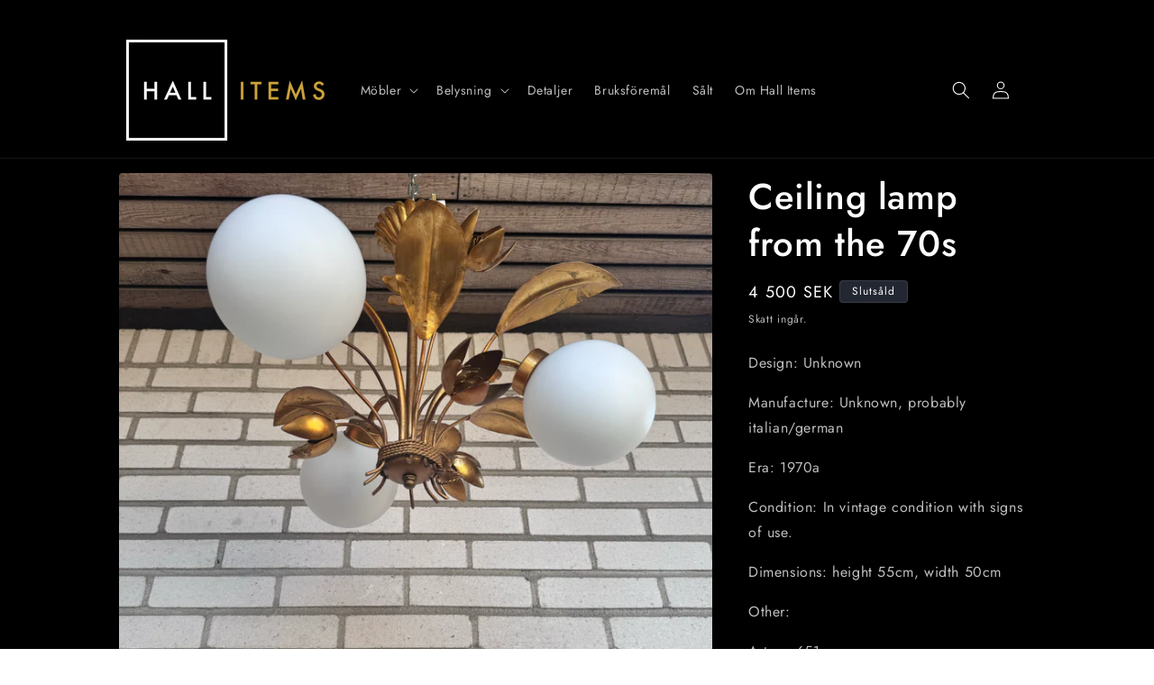

--- FILE ---
content_type: text/html; charset=utf-8
request_url: https://hallitems.com/products/ceiling-lamp-from-the-70s
body_size: 23701
content:
<!doctype html>
<html class="no-js" lang="sv">
  <head>
    <meta charset="utf-8">
    <meta http-equiv="X-UA-Compatible" content="IE=edge">
    <meta name="viewport" content="width=device-width,initial-scale=1">
    <meta name="theme-color" content="">
    <link rel="canonical" href="https://hallitems.com/products/ceiling-lamp-from-the-70s"><link rel="icon" type="image/png" href="//hallitems.com/cdn/shop/files/favicon.png?crop=center&height=32&v=1709674720&width=32"><link rel="preconnect" href="https://fonts.shopifycdn.com" crossorigin><title>
      Ceiling lamp from the 70s
 &ndash; Hall Items</title>

    
      <meta name="description" content="Design: Unknown Manufacture: Unknown, probably italian/german Era: 1970a Condition: In vintage condition with signs of use. Dimensions: height 55cm, width 50cm Other:  Art nr: 651">
    

    

<meta property="og:site_name" content="Hall Items">
<meta property="og:url" content="https://hallitems.com/products/ceiling-lamp-from-the-70s">
<meta property="og:title" content="Ceiling lamp from the 70s">
<meta property="og:type" content="product">
<meta property="og:description" content="Design: Unknown Manufacture: Unknown, probably italian/german Era: 1970a Condition: In vintage condition with signs of use. Dimensions: height 55cm, width 50cm Other:  Art nr: 651"><meta property="og:image" content="http://hallitems.com/cdn/shop/files/899DE914-8001-4241-B63A-E90CD52D2760.jpg?v=1709840033">
  <meta property="og:image:secure_url" content="https://hallitems.com/cdn/shop/files/899DE914-8001-4241-B63A-E90CD52D2760.jpg?v=1709840033">
  <meta property="og:image:width" content="4284">
  <meta property="og:image:height" content="4284"><meta property="og:price:amount" content="4,500">
  <meta property="og:price:currency" content="SEK"><meta name="twitter:card" content="summary_large_image">
<meta name="twitter:title" content="Ceiling lamp from the 70s">
<meta name="twitter:description" content="Design: Unknown Manufacture: Unknown, probably italian/german Era: 1970a Condition: In vintage condition with signs of use. Dimensions: height 55cm, width 50cm Other:  Art nr: 651">


    <script src="//hallitems.com/cdn/shop/t/2/assets/constants.js?v=58251544750838685771709672508" defer="defer"></script>
    <script src="//hallitems.com/cdn/shop/t/2/assets/pubsub.js?v=158357773527763999511709672509" defer="defer"></script>
    <script src="//hallitems.com/cdn/shop/t/2/assets/global.js?v=106116626045777747121709672509" defer="defer"></script><script src="//hallitems.com/cdn/shop/t/2/assets/animations.js?v=88693664871331136111709672508" defer="defer"></script><script>window.performance && window.performance.mark && window.performance.mark('shopify.content_for_header.start');</script><meta id="shopify-digital-wallet" name="shopify-digital-wallet" content="/81786503506/digital_wallets/dialog">
<meta name="shopify-checkout-api-token" content="99599cc1dd5a13ae3159acb88a68d5cc">
<meta id="in-context-paypal-metadata" data-shop-id="81786503506" data-venmo-supported="false" data-environment="production" data-locale="en_US" data-paypal-v4="true" data-currency="SEK">
<link rel="alternate" type="application/json+oembed" href="https://hallitems.com/products/ceiling-lamp-from-the-70s.oembed">
<script async="async" src="/checkouts/internal/preloads.js?locale=sv-SE"></script>
<script id="shopify-features" type="application/json">{"accessToken":"99599cc1dd5a13ae3159acb88a68d5cc","betas":["rich-media-storefront-analytics"],"domain":"hallitems.com","predictiveSearch":true,"shopId":81786503506,"locale":"sv"}</script>
<script>var Shopify = Shopify || {};
Shopify.shop = "618a17-db.myshopify.com";
Shopify.locale = "sv";
Shopify.currency = {"active":"SEK","rate":"1.0"};
Shopify.country = "SE";
Shopify.theme = {"name":"Spotlight","id":159760089426,"schema_name":"Spotlight","schema_version":"13.0.1","theme_store_id":1891,"role":"main"};
Shopify.theme.handle = "null";
Shopify.theme.style = {"id":null,"handle":null};
Shopify.cdnHost = "hallitems.com/cdn";
Shopify.routes = Shopify.routes || {};
Shopify.routes.root = "/";</script>
<script type="module">!function(o){(o.Shopify=o.Shopify||{}).modules=!0}(window);</script>
<script>!function(o){function n(){var o=[];function n(){o.push(Array.prototype.slice.apply(arguments))}return n.q=o,n}var t=o.Shopify=o.Shopify||{};t.loadFeatures=n(),t.autoloadFeatures=n()}(window);</script>
<script id="shop-js-analytics" type="application/json">{"pageType":"product"}</script>
<script defer="defer" async type="module" src="//hallitems.com/cdn/shopifycloud/shop-js/modules/v2/client.init-shop-cart-sync_BQ29hUGy.sv.esm.js"></script>
<script defer="defer" async type="module" src="//hallitems.com/cdn/shopifycloud/shop-js/modules/v2/chunk.common_DVZgvets.esm.js"></script>
<script defer="defer" async type="module" src="//hallitems.com/cdn/shopifycloud/shop-js/modules/v2/chunk.modal_Dp9EJq-l.esm.js"></script>
<script type="module">
  await import("//hallitems.com/cdn/shopifycloud/shop-js/modules/v2/client.init-shop-cart-sync_BQ29hUGy.sv.esm.js");
await import("//hallitems.com/cdn/shopifycloud/shop-js/modules/v2/chunk.common_DVZgvets.esm.js");
await import("//hallitems.com/cdn/shopifycloud/shop-js/modules/v2/chunk.modal_Dp9EJq-l.esm.js");

  window.Shopify.SignInWithShop?.initShopCartSync?.({"fedCMEnabled":true,"windoidEnabled":true});

</script>
<script id="__st">var __st={"a":81786503506,"offset":3600,"reqid":"cdfd0768-bbe1-4c58-8b73-a81a31c3d859-1769308045","pageurl":"hallitems.com\/products\/ceiling-lamp-from-the-70s","u":"5bc90c35146d","p":"product","rtyp":"product","rid":8782586741074};</script>
<script>window.ShopifyPaypalV4VisibilityTracking = true;</script>
<script id="captcha-bootstrap">!function(){'use strict';const t='contact',e='account',n='new_comment',o=[[t,t],['blogs',n],['comments',n],[t,'customer']],c=[[e,'customer_login'],[e,'guest_login'],[e,'recover_customer_password'],[e,'create_customer']],r=t=>t.map((([t,e])=>`form[action*='/${t}']:not([data-nocaptcha='true']) input[name='form_type'][value='${e}']`)).join(','),a=t=>()=>t?[...document.querySelectorAll(t)].map((t=>t.form)):[];function s(){const t=[...o],e=r(t);return a(e)}const i='password',u='form_key',d=['recaptcha-v3-token','g-recaptcha-response','h-captcha-response',i],f=()=>{try{return window.sessionStorage}catch{return}},m='__shopify_v',_=t=>t.elements[u];function p(t,e,n=!1){try{const o=window.sessionStorage,c=JSON.parse(o.getItem(e)),{data:r}=function(t){const{data:e,action:n}=t;return t[m]||n?{data:e,action:n}:{data:t,action:n}}(c);for(const[e,n]of Object.entries(r))t.elements[e]&&(t.elements[e].value=n);n&&o.removeItem(e)}catch(o){console.error('form repopulation failed',{error:o})}}const l='form_type',E='cptcha';function T(t){t.dataset[E]=!0}const w=window,h=w.document,L='Shopify',v='ce_forms',y='captcha';let A=!1;((t,e)=>{const n=(g='f06e6c50-85a8-45c8-87d0-21a2b65856fe',I='https://cdn.shopify.com/shopifycloud/storefront-forms-hcaptcha/ce_storefront_forms_captcha_hcaptcha.v1.5.2.iife.js',D={infoText:'Skyddas av hCaptcha',privacyText:'Integritet',termsText:'Villkor'},(t,e,n)=>{const o=w[L][v],c=o.bindForm;if(c)return c(t,g,e,D).then(n);var r;o.q.push([[t,g,e,D],n]),r=I,A||(h.body.append(Object.assign(h.createElement('script'),{id:'captcha-provider',async:!0,src:r})),A=!0)});var g,I,D;w[L]=w[L]||{},w[L][v]=w[L][v]||{},w[L][v].q=[],w[L][y]=w[L][y]||{},w[L][y].protect=function(t,e){n(t,void 0,e),T(t)},Object.freeze(w[L][y]),function(t,e,n,w,h,L){const[v,y,A,g]=function(t,e,n){const i=e?o:[],u=t?c:[],d=[...i,...u],f=r(d),m=r(i),_=r(d.filter((([t,e])=>n.includes(e))));return[a(f),a(m),a(_),s()]}(w,h,L),I=t=>{const e=t.target;return e instanceof HTMLFormElement?e:e&&e.form},D=t=>v().includes(t);t.addEventListener('submit',(t=>{const e=I(t);if(!e)return;const n=D(e)&&!e.dataset.hcaptchaBound&&!e.dataset.recaptchaBound,o=_(e),c=g().includes(e)&&(!o||!o.value);(n||c)&&t.preventDefault(),c&&!n&&(function(t){try{if(!f())return;!function(t){const e=f();if(!e)return;const n=_(t);if(!n)return;const o=n.value;o&&e.removeItem(o)}(t);const e=Array.from(Array(32),(()=>Math.random().toString(36)[2])).join('');!function(t,e){_(t)||t.append(Object.assign(document.createElement('input'),{type:'hidden',name:u})),t.elements[u].value=e}(t,e),function(t,e){const n=f();if(!n)return;const o=[...t.querySelectorAll(`input[type='${i}']`)].map((({name:t})=>t)),c=[...d,...o],r={};for(const[a,s]of new FormData(t).entries())c.includes(a)||(r[a]=s);n.setItem(e,JSON.stringify({[m]:1,action:t.action,data:r}))}(t,e)}catch(e){console.error('failed to persist form',e)}}(e),e.submit())}));const S=(t,e)=>{t&&!t.dataset[E]&&(n(t,e.some((e=>e===t))),T(t))};for(const o of['focusin','change'])t.addEventListener(o,(t=>{const e=I(t);D(e)&&S(e,y())}));const B=e.get('form_key'),M=e.get(l),P=B&&M;t.addEventListener('DOMContentLoaded',(()=>{const t=y();if(P)for(const e of t)e.elements[l].value===M&&p(e,B);[...new Set([...A(),...v().filter((t=>'true'===t.dataset.shopifyCaptcha))])].forEach((e=>S(e,t)))}))}(h,new URLSearchParams(w.location.search),n,t,e,['guest_login'])})(!0,!0)}();</script>
<script integrity="sha256-4kQ18oKyAcykRKYeNunJcIwy7WH5gtpwJnB7kiuLZ1E=" data-source-attribution="shopify.loadfeatures" defer="defer" src="//hallitems.com/cdn/shopifycloud/storefront/assets/storefront/load_feature-a0a9edcb.js" crossorigin="anonymous"></script>
<script data-source-attribution="shopify.dynamic_checkout.dynamic.init">var Shopify=Shopify||{};Shopify.PaymentButton=Shopify.PaymentButton||{isStorefrontPortableWallets:!0,init:function(){window.Shopify.PaymentButton.init=function(){};var t=document.createElement("script");t.src="https://hallitems.com/cdn/shopifycloud/portable-wallets/latest/portable-wallets.sv.js",t.type="module",document.head.appendChild(t)}};
</script>
<script data-source-attribution="shopify.dynamic_checkout.buyer_consent">
  function portableWalletsHideBuyerConsent(e){var t=document.getElementById("shopify-buyer-consent"),n=document.getElementById("shopify-subscription-policy-button");t&&n&&(t.classList.add("hidden"),t.setAttribute("aria-hidden","true"),n.removeEventListener("click",e))}function portableWalletsShowBuyerConsent(e){var t=document.getElementById("shopify-buyer-consent"),n=document.getElementById("shopify-subscription-policy-button");t&&n&&(t.classList.remove("hidden"),t.removeAttribute("aria-hidden"),n.addEventListener("click",e))}window.Shopify?.PaymentButton&&(window.Shopify.PaymentButton.hideBuyerConsent=portableWalletsHideBuyerConsent,window.Shopify.PaymentButton.showBuyerConsent=portableWalletsShowBuyerConsent);
</script>
<script data-source-attribution="shopify.dynamic_checkout.cart.bootstrap">document.addEventListener("DOMContentLoaded",(function(){function t(){return document.querySelector("shopify-accelerated-checkout-cart, shopify-accelerated-checkout")}if(t())Shopify.PaymentButton.init();else{new MutationObserver((function(e,n){t()&&(Shopify.PaymentButton.init(),n.disconnect())})).observe(document.body,{childList:!0,subtree:!0})}}));
</script>
<link id="shopify-accelerated-checkout-styles" rel="stylesheet" media="screen" href="https://hallitems.com/cdn/shopifycloud/portable-wallets/latest/accelerated-checkout-backwards-compat.css" crossorigin="anonymous">
<style id="shopify-accelerated-checkout-cart">
        #shopify-buyer-consent {
  margin-top: 1em;
  display: inline-block;
  width: 100%;
}

#shopify-buyer-consent.hidden {
  display: none;
}

#shopify-subscription-policy-button {
  background: none;
  border: none;
  padding: 0;
  text-decoration: underline;
  font-size: inherit;
  cursor: pointer;
}

#shopify-subscription-policy-button::before {
  box-shadow: none;
}

      </style>
<script id="sections-script" data-sections="header" defer="defer" src="//hallitems.com/cdn/shop/t/2/compiled_assets/scripts.js?v=311"></script>
<script>window.performance && window.performance.mark && window.performance.mark('shopify.content_for_header.end');</script>


    <style data-shopify>
      @font-face {
  font-family: Jost;
  font-weight: 400;
  font-style: normal;
  font-display: swap;
  src: url("//hallitems.com/cdn/fonts/jost/jost_n4.d47a1b6347ce4a4c9f437608011273009d91f2b7.woff2") format("woff2"),
       url("//hallitems.com/cdn/fonts/jost/jost_n4.791c46290e672b3f85c3d1c651ef2efa3819eadd.woff") format("woff");
}

      @font-face {
  font-family: Jost;
  font-weight: 700;
  font-style: normal;
  font-display: swap;
  src: url("//hallitems.com/cdn/fonts/jost/jost_n7.921dc18c13fa0b0c94c5e2517ffe06139c3615a3.woff2") format("woff2"),
       url("//hallitems.com/cdn/fonts/jost/jost_n7.cbfc16c98c1e195f46c536e775e4e959c5f2f22b.woff") format("woff");
}

      @font-face {
  font-family: Jost;
  font-weight: 400;
  font-style: italic;
  font-display: swap;
  src: url("//hallitems.com/cdn/fonts/jost/jost_i4.b690098389649750ada222b9763d55796c5283a5.woff2") format("woff2"),
       url("//hallitems.com/cdn/fonts/jost/jost_i4.fd766415a47e50b9e391ae7ec04e2ae25e7e28b0.woff") format("woff");
}

      @font-face {
  font-family: Jost;
  font-weight: 700;
  font-style: italic;
  font-display: swap;
  src: url("//hallitems.com/cdn/fonts/jost/jost_i7.d8201b854e41e19d7ed9b1a31fe4fe71deea6d3f.woff2") format("woff2"),
       url("//hallitems.com/cdn/fonts/jost/jost_i7.eae515c34e26b6c853efddc3fc0c552e0de63757.woff") format("woff");
}

      @font-face {
  font-family: Jost;
  font-weight: 500;
  font-style: normal;
  font-display: swap;
  src: url("//hallitems.com/cdn/fonts/jost/jost_n5.7c8497861ffd15f4e1284cd221f14658b0e95d61.woff2") format("woff2"),
       url("//hallitems.com/cdn/fonts/jost/jost_n5.fb6a06896db583cc2df5ba1b30d9c04383119dd9.woff") format("woff");
}


      
        :root,
        .color-scheme-1 {
          --color-background: 255,255,255;
        
          --gradient-background: #ffffff;
        

        

        --color-foreground: 18,18,18;
        --color-background-contrast: 191,191,191;
        --color-shadow: 18,18,18;
        --color-button: 252,228,119;
        --color-button-text: 18,18,18;
        --color-secondary-button: 255,255,255;
        --color-secondary-button-text: 18,18,18;
        --color-link: 18,18,18;
        --color-badge-foreground: 18,18,18;
        --color-badge-background: 255,255,255;
        --color-badge-border: 18,18,18;
        --payment-terms-background-color: rgb(255 255 255);
      }
      
        
        .color-scheme-2 {
          --color-background: 243,243,243;
        
          --gradient-background: #f3f3f3;
        

        

        --color-foreground: 18,18,18;
        --color-background-contrast: 179,179,179;
        --color-shadow: 18,18,18;
        --color-button: 18,18,18;
        --color-button-text: 243,243,243;
        --color-secondary-button: 243,243,243;
        --color-secondary-button-text: 18,18,18;
        --color-link: 18,18,18;
        --color-badge-foreground: 18,18,18;
        --color-badge-background: 243,243,243;
        --color-badge-border: 18,18,18;
        --payment-terms-background-color: rgb(243 243 243);
      }
      
        
        .color-scheme-3 {
          --color-background: 36,40,51;
        
          --gradient-background: #242833;
        

        

        --color-foreground: 255,255,255;
        --color-background-contrast: 47,52,66;
        --color-shadow: 18,18,18;
        --color-button: 255,255,255;
        --color-button-text: 18,18,18;
        --color-secondary-button: 36,40,51;
        --color-secondary-button-text: 255,255,255;
        --color-link: 255,255,255;
        --color-badge-foreground: 255,255,255;
        --color-badge-background: 36,40,51;
        --color-badge-border: 255,255,255;
        --payment-terms-background-color: rgb(36 40 51);
      }
      
        
        .color-scheme-4 {
          --color-background: 18,18,18;
        
          --gradient-background: #121212;
        

        

        --color-foreground: 255,255,255;
        --color-background-contrast: 146,146,146;
        --color-shadow: 18,18,18;
        --color-button: 255,255,255;
        --color-button-text: 18,18,18;
        --color-secondary-button: 18,18,18;
        --color-secondary-button-text: 255,255,255;
        --color-link: 255,255,255;
        --color-badge-foreground: 255,255,255;
        --color-badge-background: 18,18,18;
        --color-badge-border: 255,255,255;
        --payment-terms-background-color: rgb(18 18 18);
      }
      
        
        .color-scheme-5 {
          --color-background: 185,0,0;
        
          --gradient-background: #b90000;
        

        

        --color-foreground: 255,255,255;
        --color-background-contrast: 211,0,0;
        --color-shadow: 18,18,18;
        --color-button: 255,255,255;
        --color-button-text: 185,0,0;
        --color-secondary-button: 185,0,0;
        --color-secondary-button-text: 255,255,255;
        --color-link: 255,255,255;
        --color-badge-foreground: 255,255,255;
        --color-badge-background: 185,0,0;
        --color-badge-border: 255,255,255;
        --payment-terms-background-color: rgb(185 0 0);
      }
      
        
        .color-scheme-cc7b5e59-7a47-4797-9f25-01d9fd3cab9f {
          --color-background: 255,255,255;
        
          --gradient-background: #ffffff;
        

        

        --color-foreground: 18,18,18;
        --color-background-contrast: 191,191,191;
        --color-shadow: 18,18,18;
        --color-button: 252,228,119;
        --color-button-text: 18,18,18;
        --color-secondary-button: 255,255,255;
        --color-secondary-button-text: 18,18,18;
        --color-link: 18,18,18;
        --color-badge-foreground: 18,18,18;
        --color-badge-background: 255,255,255;
        --color-badge-border: 18,18,18;
        --payment-terms-background-color: rgb(255 255 255);
      }
      
        
        .color-scheme-142c6302-9a55-4906-b41a-eb033c41a54d {
          --color-background: 0,0,0;
        
          --gradient-background: #000000;
        

        

        --color-foreground: 255,255,255;
        --color-background-contrast: 128,128,128;
        --color-shadow: 0,0,0;
        --color-button: 204,163,58;
        --color-button-text: 0,0,0;
        --color-secondary-button: 0,0,0;
        --color-secondary-button-text: 0,0,0;
        --color-link: 0,0,0;
        --color-badge-foreground: 255,255,255;
        --color-badge-background: 0,0,0;
        --color-badge-border: 255,255,255;
        --payment-terms-background-color: rgb(0 0 0);
      }
      

      body, .color-scheme-1, .color-scheme-2, .color-scheme-3, .color-scheme-4, .color-scheme-5, .color-scheme-cc7b5e59-7a47-4797-9f25-01d9fd3cab9f, .color-scheme-142c6302-9a55-4906-b41a-eb033c41a54d {
        color: rgba(var(--color-foreground), 0.75);
        background-color: rgb(var(--color-background));
      }

      :root {
        --font-body-family: Jost, sans-serif;
        --font-body-style: normal;
        --font-body-weight: 400;
        --font-body-weight-bold: 700;

        --font-heading-family: Jost, sans-serif;
        --font-heading-style: normal;
        --font-heading-weight: 500;

        --font-body-scale: 1.0;
        --font-heading-scale: 1.0;

        --media-padding: px;
        --media-border-opacity: 0.0;
        --media-border-width: 0px;
        --media-radius: 4px;
        --media-shadow-opacity: 0.0;
        --media-shadow-horizontal-offset: 0px;
        --media-shadow-vertical-offset: 4px;
        --media-shadow-blur-radius: 5px;
        --media-shadow-visible: 0;

        --page-width: 110rem;
        --page-width-margin: 0rem;

        --product-card-image-padding: 0.0rem;
        --product-card-corner-radius: 1.6rem;
        --product-card-text-alignment: left;
        --product-card-border-width: 0.0rem;
        --product-card-border-opacity: 0.1;
        --product-card-shadow-opacity: 0.0;
        --product-card-shadow-visible: 0;
        --product-card-shadow-horizontal-offset: 0.0rem;
        --product-card-shadow-vertical-offset: 0.4rem;
        --product-card-shadow-blur-radius: 0.5rem;

        --collection-card-image-padding: 0.0rem;
        --collection-card-corner-radius: 1.6rem;
        --collection-card-text-alignment: left;
        --collection-card-border-width: 0.0rem;
        --collection-card-border-opacity: 0.1;
        --collection-card-shadow-opacity: 0.0;
        --collection-card-shadow-visible: 0;
        --collection-card-shadow-horizontal-offset: 0.0rem;
        --collection-card-shadow-vertical-offset: 0.4rem;
        --collection-card-shadow-blur-radius: 0.5rem;

        --blog-card-image-padding: 0.0rem;
        --blog-card-corner-radius: 1.6rem;
        --blog-card-text-alignment: left;
        --blog-card-border-width: 0.0rem;
        --blog-card-border-opacity: 0.1;
        --blog-card-shadow-opacity: 0.0;
        --blog-card-shadow-visible: 0;
        --blog-card-shadow-horizontal-offset: 0.0rem;
        --blog-card-shadow-vertical-offset: 0.4rem;
        --blog-card-shadow-blur-radius: 0.5rem;

        --badge-corner-radius: 0.4rem;

        --popup-border-width: 1px;
        --popup-border-opacity: 1.0;
        --popup-corner-radius: 4px;
        --popup-shadow-opacity: 0.0;
        --popup-shadow-horizontal-offset: 0px;
        --popup-shadow-vertical-offset: 4px;
        --popup-shadow-blur-radius: 5px;

        --drawer-border-width: 1px;
        --drawer-border-opacity: 0.1;
        --drawer-shadow-opacity: 0.0;
        --drawer-shadow-horizontal-offset: 0px;
        --drawer-shadow-vertical-offset: 4px;
        --drawer-shadow-blur-radius: 5px;

        --spacing-sections-desktop: 8px;
        --spacing-sections-mobile: 8px;

        --grid-desktop-vertical-spacing: 16px;
        --grid-desktop-horizontal-spacing: 16px;
        --grid-mobile-vertical-spacing: 8px;
        --grid-mobile-horizontal-spacing: 8px;

        --text-boxes-border-opacity: 0.1;
        --text-boxes-border-width: 0px;
        --text-boxes-radius: 0px;
        --text-boxes-shadow-opacity: 0.0;
        --text-boxes-shadow-visible: 0;
        --text-boxes-shadow-horizontal-offset: 0px;
        --text-boxes-shadow-vertical-offset: 4px;
        --text-boxes-shadow-blur-radius: 5px;

        --buttons-radius: 4px;
        --buttons-radius-outset: 5px;
        --buttons-border-width: 1px;
        --buttons-border-opacity: 1.0;
        --buttons-shadow-opacity: 0.0;
        --buttons-shadow-visible: 0;
        --buttons-shadow-horizontal-offset: 0px;
        --buttons-shadow-vertical-offset: 4px;
        --buttons-shadow-blur-radius: 5px;
        --buttons-border-offset: 0.3px;

        --inputs-radius: 4px;
        --inputs-border-width: 1px;
        --inputs-border-opacity: 1.0;
        --inputs-shadow-opacity: 0.0;
        --inputs-shadow-horizontal-offset: 0px;
        --inputs-margin-offset: 0px;
        --inputs-shadow-vertical-offset: 4px;
        --inputs-shadow-blur-radius: 5px;
        --inputs-radius-outset: 5px;

        --variant-pills-radius: 40px;
        --variant-pills-border-width: 1px;
        --variant-pills-border-opacity: 0.55;
        --variant-pills-shadow-opacity: 0.0;
        --variant-pills-shadow-horizontal-offset: 0px;
        --variant-pills-shadow-vertical-offset: 4px;
        --variant-pills-shadow-blur-radius: 5px;
      }

      *,
      *::before,
      *::after {
        box-sizing: inherit;
      }

      html {
        box-sizing: border-box;
        font-size: calc(var(--font-body-scale) * 62.5%);
        height: 100%;
      }

      body {
        display: grid;
        grid-template-rows: auto auto 1fr auto;
        grid-template-columns: 100%;
        min-height: 100%;
        margin: 0;
        font-size: 1.5rem;
        letter-spacing: 0.06rem;
        line-height: calc(1 + 0.8 / var(--font-body-scale));
        font-family: var(--font-body-family);
        font-style: var(--font-body-style);
        font-weight: var(--font-body-weight);
      }

      @media screen and (min-width: 750px) {
        body {
          font-size: 1.6rem;
        }
      }
    </style>

    <link href="//hallitems.com/cdn/shop/t/2/assets/base.css?v=92082403144528123361709672508" rel="stylesheet" type="text/css" media="all" />
<link rel="preload" as="font" href="//hallitems.com/cdn/fonts/jost/jost_n4.d47a1b6347ce4a4c9f437608011273009d91f2b7.woff2" type="font/woff2" crossorigin><link rel="preload" as="font" href="//hallitems.com/cdn/fonts/jost/jost_n5.7c8497861ffd15f4e1284cd221f14658b0e95d61.woff2" type="font/woff2" crossorigin><link
        rel="stylesheet"
        href="//hallitems.com/cdn/shop/t/2/assets/component-predictive-search.css?v=118923337488134913561709672508"
        media="print"
        onload="this.media='all'"
      ><script>
      document.documentElement.className = document.documentElement.className.replace('no-js', 'js');
      if (Shopify.designMode) {
        document.documentElement.classList.add('shopify-design-mode');
      }
    </script>
  <link href="https://monorail-edge.shopifysvc.com" rel="dns-prefetch">
<script>(function(){if ("sendBeacon" in navigator && "performance" in window) {try {var session_token_from_headers = performance.getEntriesByType('navigation')[0].serverTiming.find(x => x.name == '_s').description;} catch {var session_token_from_headers = undefined;}var session_cookie_matches = document.cookie.match(/_shopify_s=([^;]*)/);var session_token_from_cookie = session_cookie_matches && session_cookie_matches.length === 2 ? session_cookie_matches[1] : "";var session_token = session_token_from_headers || session_token_from_cookie || "";function handle_abandonment_event(e) {var entries = performance.getEntries().filter(function(entry) {return /monorail-edge.shopifysvc.com/.test(entry.name);});if (!window.abandonment_tracked && entries.length === 0) {window.abandonment_tracked = true;var currentMs = Date.now();var navigation_start = performance.timing.navigationStart;var payload = {shop_id: 81786503506,url: window.location.href,navigation_start,duration: currentMs - navigation_start,session_token,page_type: "product"};window.navigator.sendBeacon("https://monorail-edge.shopifysvc.com/v1/produce", JSON.stringify({schema_id: "online_store_buyer_site_abandonment/1.1",payload: payload,metadata: {event_created_at_ms: currentMs,event_sent_at_ms: currentMs}}));}}window.addEventListener('pagehide', handle_abandonment_event);}}());</script>
<script id="web-pixels-manager-setup">(function e(e,d,r,n,o){if(void 0===o&&(o={}),!Boolean(null===(a=null===(i=window.Shopify)||void 0===i?void 0:i.analytics)||void 0===a?void 0:a.replayQueue)){var i,a;window.Shopify=window.Shopify||{};var t=window.Shopify;t.analytics=t.analytics||{};var s=t.analytics;s.replayQueue=[],s.publish=function(e,d,r){return s.replayQueue.push([e,d,r]),!0};try{self.performance.mark("wpm:start")}catch(e){}var l=function(){var e={modern:/Edge?\/(1{2}[4-9]|1[2-9]\d|[2-9]\d{2}|\d{4,})\.\d+(\.\d+|)|Firefox\/(1{2}[4-9]|1[2-9]\d|[2-9]\d{2}|\d{4,})\.\d+(\.\d+|)|Chrom(ium|e)\/(9{2}|\d{3,})\.\d+(\.\d+|)|(Maci|X1{2}).+ Version\/(15\.\d+|(1[6-9]|[2-9]\d|\d{3,})\.\d+)([,.]\d+|)( \(\w+\)|)( Mobile\/\w+|) Safari\/|Chrome.+OPR\/(9{2}|\d{3,})\.\d+\.\d+|(CPU[ +]OS|iPhone[ +]OS|CPU[ +]iPhone|CPU IPhone OS|CPU iPad OS)[ +]+(15[._]\d+|(1[6-9]|[2-9]\d|\d{3,})[._]\d+)([._]\d+|)|Android:?[ /-](13[3-9]|1[4-9]\d|[2-9]\d{2}|\d{4,})(\.\d+|)(\.\d+|)|Android.+Firefox\/(13[5-9]|1[4-9]\d|[2-9]\d{2}|\d{4,})\.\d+(\.\d+|)|Android.+Chrom(ium|e)\/(13[3-9]|1[4-9]\d|[2-9]\d{2}|\d{4,})\.\d+(\.\d+|)|SamsungBrowser\/([2-9]\d|\d{3,})\.\d+/,legacy:/Edge?\/(1[6-9]|[2-9]\d|\d{3,})\.\d+(\.\d+|)|Firefox\/(5[4-9]|[6-9]\d|\d{3,})\.\d+(\.\d+|)|Chrom(ium|e)\/(5[1-9]|[6-9]\d|\d{3,})\.\d+(\.\d+|)([\d.]+$|.*Safari\/(?![\d.]+ Edge\/[\d.]+$))|(Maci|X1{2}).+ Version\/(10\.\d+|(1[1-9]|[2-9]\d|\d{3,})\.\d+)([,.]\d+|)( \(\w+\)|)( Mobile\/\w+|) Safari\/|Chrome.+OPR\/(3[89]|[4-9]\d|\d{3,})\.\d+\.\d+|(CPU[ +]OS|iPhone[ +]OS|CPU[ +]iPhone|CPU IPhone OS|CPU iPad OS)[ +]+(10[._]\d+|(1[1-9]|[2-9]\d|\d{3,})[._]\d+)([._]\d+|)|Android:?[ /-](13[3-9]|1[4-9]\d|[2-9]\d{2}|\d{4,})(\.\d+|)(\.\d+|)|Mobile Safari.+OPR\/([89]\d|\d{3,})\.\d+\.\d+|Android.+Firefox\/(13[5-9]|1[4-9]\d|[2-9]\d{2}|\d{4,})\.\d+(\.\d+|)|Android.+Chrom(ium|e)\/(13[3-9]|1[4-9]\d|[2-9]\d{2}|\d{4,})\.\d+(\.\d+|)|Android.+(UC? ?Browser|UCWEB|U3)[ /]?(15\.([5-9]|\d{2,})|(1[6-9]|[2-9]\d|\d{3,})\.\d+)\.\d+|SamsungBrowser\/(5\.\d+|([6-9]|\d{2,})\.\d+)|Android.+MQ{2}Browser\/(14(\.(9|\d{2,})|)|(1[5-9]|[2-9]\d|\d{3,})(\.\d+|))(\.\d+|)|K[Aa][Ii]OS\/(3\.\d+|([4-9]|\d{2,})\.\d+)(\.\d+|)/},d=e.modern,r=e.legacy,n=navigator.userAgent;return n.match(d)?"modern":n.match(r)?"legacy":"unknown"}(),u="modern"===l?"modern":"legacy",c=(null!=n?n:{modern:"",legacy:""})[u],f=function(e){return[e.baseUrl,"/wpm","/b",e.hashVersion,"modern"===e.buildTarget?"m":"l",".js"].join("")}({baseUrl:d,hashVersion:r,buildTarget:u}),m=function(e){var d=e.version,r=e.bundleTarget,n=e.surface,o=e.pageUrl,i=e.monorailEndpoint;return{emit:function(e){var a=e.status,t=e.errorMsg,s=(new Date).getTime(),l=JSON.stringify({metadata:{event_sent_at_ms:s},events:[{schema_id:"web_pixels_manager_load/3.1",payload:{version:d,bundle_target:r,page_url:o,status:a,surface:n,error_msg:t},metadata:{event_created_at_ms:s}}]});if(!i)return console&&console.warn&&console.warn("[Web Pixels Manager] No Monorail endpoint provided, skipping logging."),!1;try{return self.navigator.sendBeacon.bind(self.navigator)(i,l)}catch(e){}var u=new XMLHttpRequest;try{return u.open("POST",i,!0),u.setRequestHeader("Content-Type","text/plain"),u.send(l),!0}catch(e){return console&&console.warn&&console.warn("[Web Pixels Manager] Got an unhandled error while logging to Monorail."),!1}}}}({version:r,bundleTarget:l,surface:e.surface,pageUrl:self.location.href,monorailEndpoint:e.monorailEndpoint});try{o.browserTarget=l,function(e){var d=e.src,r=e.async,n=void 0===r||r,o=e.onload,i=e.onerror,a=e.sri,t=e.scriptDataAttributes,s=void 0===t?{}:t,l=document.createElement("script"),u=document.querySelector("head"),c=document.querySelector("body");if(l.async=n,l.src=d,a&&(l.integrity=a,l.crossOrigin="anonymous"),s)for(var f in s)if(Object.prototype.hasOwnProperty.call(s,f))try{l.dataset[f]=s[f]}catch(e){}if(o&&l.addEventListener("load",o),i&&l.addEventListener("error",i),u)u.appendChild(l);else{if(!c)throw new Error("Did not find a head or body element to append the script");c.appendChild(l)}}({src:f,async:!0,onload:function(){if(!function(){var e,d;return Boolean(null===(d=null===(e=window.Shopify)||void 0===e?void 0:e.analytics)||void 0===d?void 0:d.initialized)}()){var d=window.webPixelsManager.init(e)||void 0;if(d){var r=window.Shopify.analytics;r.replayQueue.forEach((function(e){var r=e[0],n=e[1],o=e[2];d.publishCustomEvent(r,n,o)})),r.replayQueue=[],r.publish=d.publishCustomEvent,r.visitor=d.visitor,r.initialized=!0}}},onerror:function(){return m.emit({status:"failed",errorMsg:"".concat(f," has failed to load")})},sri:function(e){var d=/^sha384-[A-Za-z0-9+/=]+$/;return"string"==typeof e&&d.test(e)}(c)?c:"",scriptDataAttributes:o}),m.emit({status:"loading"})}catch(e){m.emit({status:"failed",errorMsg:(null==e?void 0:e.message)||"Unknown error"})}}})({shopId: 81786503506,storefrontBaseUrl: "https://hallitems.com",extensionsBaseUrl: "https://extensions.shopifycdn.com/cdn/shopifycloud/web-pixels-manager",monorailEndpoint: "https://monorail-edge.shopifysvc.com/unstable/produce_batch",surface: "storefront-renderer",enabledBetaFlags: ["2dca8a86"],webPixelsConfigList: [{"id":"824115538","configuration":"{\"config\":\"{\\\"google_tag_ids\\\":[\\\"AW-16636554824\\\"],\\\"gtag_events\\\":[{\\\"type\\\":\\\"begin_checkout\\\",\\\"action_label\\\":\\\"AW-16636554824\\\/DJXLCK6g4sMZEMjc9vw9\\\"},{\\\"type\\\":\\\"search\\\",\\\"action_label\\\":\\\"AW-16636554824\\\/OzPMCKig4sMZEMjc9vw9\\\"},{\\\"type\\\":\\\"view_item\\\",\\\"action_label\\\":\\\"AW-16636554824\\\/kEDtCKWg4sMZEMjc9vw9\\\"},{\\\"type\\\":\\\"purchase\\\",\\\"action_label\\\":\\\"AW-16636554824\\\/VttJCJ-g4sMZEMjc9vw9\\\"},{\\\"type\\\":\\\"page_view\\\",\\\"action_label\\\":\\\"AW-16636554824\\\/IFJoCKKg4sMZEMjc9vw9\\\"},{\\\"type\\\":\\\"add_payment_info\\\",\\\"action_label\\\":\\\"AW-16636554824\\\/ynDhCKmh4sMZEMjc9vw9\\\"},{\\\"type\\\":\\\"add_to_cart\\\",\\\"action_label\\\":\\\"AW-16636554824\\\/JKnFCKug4sMZEMjc9vw9\\\"}],\\\"enable_monitoring_mode\\\":false}\"}","eventPayloadVersion":"v1","runtimeContext":"OPEN","scriptVersion":"b2a88bafab3e21179ed38636efcd8a93","type":"APP","apiClientId":1780363,"privacyPurposes":[],"dataSharingAdjustments":{"protectedCustomerApprovalScopes":["read_customer_address","read_customer_email","read_customer_name","read_customer_personal_data","read_customer_phone"]}},{"id":"shopify-app-pixel","configuration":"{}","eventPayloadVersion":"v1","runtimeContext":"STRICT","scriptVersion":"0450","apiClientId":"shopify-pixel","type":"APP","privacyPurposes":["ANALYTICS","MARKETING"]},{"id":"shopify-custom-pixel","eventPayloadVersion":"v1","runtimeContext":"LAX","scriptVersion":"0450","apiClientId":"shopify-pixel","type":"CUSTOM","privacyPurposes":["ANALYTICS","MARKETING"]}],isMerchantRequest: false,initData: {"shop":{"name":"Hall Items","paymentSettings":{"currencyCode":"SEK"},"myshopifyDomain":"618a17-db.myshopify.com","countryCode":"SE","storefrontUrl":"https:\/\/hallitems.com"},"customer":null,"cart":null,"checkout":null,"productVariants":[{"price":{"amount":4500.0,"currencyCode":"SEK"},"product":{"title":"Ceiling lamp from the 70s","vendor":"Hall Items","id":"8782586741074","untranslatedTitle":"Ceiling lamp from the 70s","url":"\/products\/ceiling-lamp-from-the-70s","type":""},"id":"47792373498194","image":{"src":"\/\/hallitems.com\/cdn\/shop\/files\/899DE914-8001-4241-B63A-E90CD52D2760.jpg?v=1709840033"},"sku":"","title":"Default Title","untranslatedTitle":"Default Title"}],"purchasingCompany":null},},"https://hallitems.com/cdn","fcfee988w5aeb613cpc8e4bc33m6693e112",{"modern":"","legacy":""},{"shopId":"81786503506","storefrontBaseUrl":"https:\/\/hallitems.com","extensionBaseUrl":"https:\/\/extensions.shopifycdn.com\/cdn\/shopifycloud\/web-pixels-manager","surface":"storefront-renderer","enabledBetaFlags":"[\"2dca8a86\"]","isMerchantRequest":"false","hashVersion":"fcfee988w5aeb613cpc8e4bc33m6693e112","publish":"custom","events":"[[\"page_viewed\",{}],[\"product_viewed\",{\"productVariant\":{\"price\":{\"amount\":4500.0,\"currencyCode\":\"SEK\"},\"product\":{\"title\":\"Ceiling lamp from the 70s\",\"vendor\":\"Hall Items\",\"id\":\"8782586741074\",\"untranslatedTitle\":\"Ceiling lamp from the 70s\",\"url\":\"\/products\/ceiling-lamp-from-the-70s\",\"type\":\"\"},\"id\":\"47792373498194\",\"image\":{\"src\":\"\/\/hallitems.com\/cdn\/shop\/files\/899DE914-8001-4241-B63A-E90CD52D2760.jpg?v=1709840033\"},\"sku\":\"\",\"title\":\"Default Title\",\"untranslatedTitle\":\"Default Title\"}}]]"});</script><script>
  window.ShopifyAnalytics = window.ShopifyAnalytics || {};
  window.ShopifyAnalytics.meta = window.ShopifyAnalytics.meta || {};
  window.ShopifyAnalytics.meta.currency = 'SEK';
  var meta = {"product":{"id":8782586741074,"gid":"gid:\/\/shopify\/Product\/8782586741074","vendor":"Hall Items","type":"","handle":"ceiling-lamp-from-the-70s","variants":[{"id":47792373498194,"price":450000,"name":"Ceiling lamp from the 70s","public_title":null,"sku":""}],"remote":false},"page":{"pageType":"product","resourceType":"product","resourceId":8782586741074,"requestId":"cdfd0768-bbe1-4c58-8b73-a81a31c3d859-1769308045"}};
  for (var attr in meta) {
    window.ShopifyAnalytics.meta[attr] = meta[attr];
  }
</script>
<script class="analytics">
  (function () {
    var customDocumentWrite = function(content) {
      var jquery = null;

      if (window.jQuery) {
        jquery = window.jQuery;
      } else if (window.Checkout && window.Checkout.$) {
        jquery = window.Checkout.$;
      }

      if (jquery) {
        jquery('body').append(content);
      }
    };

    var hasLoggedConversion = function(token) {
      if (token) {
        return document.cookie.indexOf('loggedConversion=' + token) !== -1;
      }
      return false;
    }

    var setCookieIfConversion = function(token) {
      if (token) {
        var twoMonthsFromNow = new Date(Date.now());
        twoMonthsFromNow.setMonth(twoMonthsFromNow.getMonth() + 2);

        document.cookie = 'loggedConversion=' + token + '; expires=' + twoMonthsFromNow;
      }
    }

    var trekkie = window.ShopifyAnalytics.lib = window.trekkie = window.trekkie || [];
    if (trekkie.integrations) {
      return;
    }
    trekkie.methods = [
      'identify',
      'page',
      'ready',
      'track',
      'trackForm',
      'trackLink'
    ];
    trekkie.factory = function(method) {
      return function() {
        var args = Array.prototype.slice.call(arguments);
        args.unshift(method);
        trekkie.push(args);
        return trekkie;
      };
    };
    for (var i = 0; i < trekkie.methods.length; i++) {
      var key = trekkie.methods[i];
      trekkie[key] = trekkie.factory(key);
    }
    trekkie.load = function(config) {
      trekkie.config = config || {};
      trekkie.config.initialDocumentCookie = document.cookie;
      var first = document.getElementsByTagName('script')[0];
      var script = document.createElement('script');
      script.type = 'text/javascript';
      script.onerror = function(e) {
        var scriptFallback = document.createElement('script');
        scriptFallback.type = 'text/javascript';
        scriptFallback.onerror = function(error) {
                var Monorail = {
      produce: function produce(monorailDomain, schemaId, payload) {
        var currentMs = new Date().getTime();
        var event = {
          schema_id: schemaId,
          payload: payload,
          metadata: {
            event_created_at_ms: currentMs,
            event_sent_at_ms: currentMs
          }
        };
        return Monorail.sendRequest("https://" + monorailDomain + "/v1/produce", JSON.stringify(event));
      },
      sendRequest: function sendRequest(endpointUrl, payload) {
        // Try the sendBeacon API
        if (window && window.navigator && typeof window.navigator.sendBeacon === 'function' && typeof window.Blob === 'function' && !Monorail.isIos12()) {
          var blobData = new window.Blob([payload], {
            type: 'text/plain'
          });

          if (window.navigator.sendBeacon(endpointUrl, blobData)) {
            return true;
          } // sendBeacon was not successful

        } // XHR beacon

        var xhr = new XMLHttpRequest();

        try {
          xhr.open('POST', endpointUrl);
          xhr.setRequestHeader('Content-Type', 'text/plain');
          xhr.send(payload);
        } catch (e) {
          console.log(e);
        }

        return false;
      },
      isIos12: function isIos12() {
        return window.navigator.userAgent.lastIndexOf('iPhone; CPU iPhone OS 12_') !== -1 || window.navigator.userAgent.lastIndexOf('iPad; CPU OS 12_') !== -1;
      }
    };
    Monorail.produce('monorail-edge.shopifysvc.com',
      'trekkie_storefront_load_errors/1.1',
      {shop_id: 81786503506,
      theme_id: 159760089426,
      app_name: "storefront",
      context_url: window.location.href,
      source_url: "//hallitems.com/cdn/s/trekkie.storefront.8d95595f799fbf7e1d32231b9a28fd43b70c67d3.min.js"});

        };
        scriptFallback.async = true;
        scriptFallback.src = '//hallitems.com/cdn/s/trekkie.storefront.8d95595f799fbf7e1d32231b9a28fd43b70c67d3.min.js';
        first.parentNode.insertBefore(scriptFallback, first);
      };
      script.async = true;
      script.src = '//hallitems.com/cdn/s/trekkie.storefront.8d95595f799fbf7e1d32231b9a28fd43b70c67d3.min.js';
      first.parentNode.insertBefore(script, first);
    };
    trekkie.load(
      {"Trekkie":{"appName":"storefront","development":false,"defaultAttributes":{"shopId":81786503506,"isMerchantRequest":null,"themeId":159760089426,"themeCityHash":"3910939392561407404","contentLanguage":"sv","currency":"SEK","eventMetadataId":"1aca9ed8-9ded-447d-9484-e47fc7c4acc7"},"isServerSideCookieWritingEnabled":true,"monorailRegion":"shop_domain","enabledBetaFlags":["65f19447"]},"Session Attribution":{},"S2S":{"facebookCapiEnabled":false,"source":"trekkie-storefront-renderer","apiClientId":580111}}
    );

    var loaded = false;
    trekkie.ready(function() {
      if (loaded) return;
      loaded = true;

      window.ShopifyAnalytics.lib = window.trekkie;

      var originalDocumentWrite = document.write;
      document.write = customDocumentWrite;
      try { window.ShopifyAnalytics.merchantGoogleAnalytics.call(this); } catch(error) {};
      document.write = originalDocumentWrite;

      window.ShopifyAnalytics.lib.page(null,{"pageType":"product","resourceType":"product","resourceId":8782586741074,"requestId":"cdfd0768-bbe1-4c58-8b73-a81a31c3d859-1769308045","shopifyEmitted":true});

      var match = window.location.pathname.match(/checkouts\/(.+)\/(thank_you|post_purchase)/)
      var token = match? match[1]: undefined;
      if (!hasLoggedConversion(token)) {
        setCookieIfConversion(token);
        window.ShopifyAnalytics.lib.track("Viewed Product",{"currency":"SEK","variantId":47792373498194,"productId":8782586741074,"productGid":"gid:\/\/shopify\/Product\/8782586741074","name":"Ceiling lamp from the 70s","price":"4500.00","sku":"","brand":"Hall Items","variant":null,"category":"","nonInteraction":true,"remote":false},undefined,undefined,{"shopifyEmitted":true});
      window.ShopifyAnalytics.lib.track("monorail:\/\/trekkie_storefront_viewed_product\/1.1",{"currency":"SEK","variantId":47792373498194,"productId":8782586741074,"productGid":"gid:\/\/shopify\/Product\/8782586741074","name":"Ceiling lamp from the 70s","price":"4500.00","sku":"","brand":"Hall Items","variant":null,"category":"","nonInteraction":true,"remote":false,"referer":"https:\/\/hallitems.com\/products\/ceiling-lamp-from-the-70s"});
      }
    });


        var eventsListenerScript = document.createElement('script');
        eventsListenerScript.async = true;
        eventsListenerScript.src = "//hallitems.com/cdn/shopifycloud/storefront/assets/shop_events_listener-3da45d37.js";
        document.getElementsByTagName('head')[0].appendChild(eventsListenerScript);

})();</script>
<script
  defer
  src="https://hallitems.com/cdn/shopifycloud/perf-kit/shopify-perf-kit-3.0.4.min.js"
  data-application="storefront-renderer"
  data-shop-id="81786503506"
  data-render-region="gcp-us-east1"
  data-page-type="product"
  data-theme-instance-id="159760089426"
  data-theme-name="Spotlight"
  data-theme-version="13.0.1"
  data-monorail-region="shop_domain"
  data-resource-timing-sampling-rate="10"
  data-shs="true"
  data-shs-beacon="true"
  data-shs-export-with-fetch="true"
  data-shs-logs-sample-rate="1"
  data-shs-beacon-endpoint="https://hallitems.com/api/collect"
></script>
</head>

  <body class="gradient">
    <a class="skip-to-content-link button visually-hidden" href="#MainContent">
      Gå vidare till innehåll
    </a><!-- BEGIN sections: header-group -->
<div id="shopify-section-sections--21091476078930__header" class="shopify-section shopify-section-group-header-group section-header"><link rel="stylesheet" href="//hallitems.com/cdn/shop/t/2/assets/component-list-menu.css?v=151968516119678728991709672508" media="print" onload="this.media='all'">
<link rel="stylesheet" href="//hallitems.com/cdn/shop/t/2/assets/component-search.css?v=165164710990765432851709672508" media="print" onload="this.media='all'">
<link rel="stylesheet" href="//hallitems.com/cdn/shop/t/2/assets/component-menu-drawer.css?v=85170387104997277661709672508" media="print" onload="this.media='all'">
<link rel="stylesheet" href="//hallitems.com/cdn/shop/t/2/assets/component-cart-notification.css?v=54116361853792938221709672508" media="print" onload="this.media='all'">
<link rel="stylesheet" href="//hallitems.com/cdn/shop/t/2/assets/component-cart-items.css?v=136978088507021421401709672508" media="print" onload="this.media='all'"><link rel="stylesheet" href="//hallitems.com/cdn/shop/t/2/assets/component-price.css?v=70172745017360139101709672508" media="print" onload="this.media='all'"><noscript><link href="//hallitems.com/cdn/shop/t/2/assets/component-list-menu.css?v=151968516119678728991709672508" rel="stylesheet" type="text/css" media="all" /></noscript>
<noscript><link href="//hallitems.com/cdn/shop/t/2/assets/component-search.css?v=165164710990765432851709672508" rel="stylesheet" type="text/css" media="all" /></noscript>
<noscript><link href="//hallitems.com/cdn/shop/t/2/assets/component-menu-drawer.css?v=85170387104997277661709672508" rel="stylesheet" type="text/css" media="all" /></noscript>
<noscript><link href="//hallitems.com/cdn/shop/t/2/assets/component-cart-notification.css?v=54116361853792938221709672508" rel="stylesheet" type="text/css" media="all" /></noscript>
<noscript><link href="//hallitems.com/cdn/shop/t/2/assets/component-cart-items.css?v=136978088507021421401709672508" rel="stylesheet" type="text/css" media="all" /></noscript>

<style>
  header-drawer {
    justify-self: start;
    margin-left: -1.2rem;
  }@media screen and (min-width: 990px) {
      header-drawer {
        display: none;
      }
    }.menu-drawer-container {
    display: flex;
  }

  .list-menu {
    list-style: none;
    padding: 0;
    margin: 0;
  }

  .list-menu--inline {
    display: inline-flex;
    flex-wrap: wrap;
  }

  summary.list-menu__item {
    padding-right: 2.7rem;
  }

  .list-menu__item {
    display: flex;
    align-items: center;
    line-height: calc(1 + 0.3 / var(--font-body-scale));
  }

  .list-menu__item--link {
    text-decoration: none;
    padding-bottom: 1rem;
    padding-top: 1rem;
    line-height: calc(1 + 0.8 / var(--font-body-scale));
  }

  @media screen and (min-width: 750px) {
    .list-menu__item--link {
      padding-bottom: 0.5rem;
      padding-top: 0.5rem;
    }
  }
</style><style data-shopify>.header {
    padding: 18px 3rem 6px 3rem;
  }

  .section-header {
    position: sticky; /* This is for fixing a Safari z-index issue. PR #2147 */
    margin-bottom: 0px;
  }

  @media screen and (min-width: 750px) {
    .section-header {
      margin-bottom: 0px;
    }
  }

  @media screen and (min-width: 990px) {
    .header {
      padding-top: 36px;
      padding-bottom: 12px;
    }
  }</style><script src="//hallitems.com/cdn/shop/t/2/assets/details-disclosure.js?v=13653116266235556501709672509" defer="defer"></script>
<script src="//hallitems.com/cdn/shop/t/2/assets/details-modal.js?v=25581673532751508451709672509" defer="defer"></script>
<script src="//hallitems.com/cdn/shop/t/2/assets/cart-notification.js?v=133508293167896966491709672508" defer="defer"></script>
<script src="//hallitems.com/cdn/shop/t/2/assets/search-form.js?v=133129549252120666541709672509" defer="defer"></script><svg xmlns="http://www.w3.org/2000/svg" class="hidden">
  <symbol id="icon-search" viewbox="0 0 18 19" fill="none">
    <path fill-rule="evenodd" clip-rule="evenodd" d="M11.03 11.68A5.784 5.784 0 112.85 3.5a5.784 5.784 0 018.18 8.18zm.26 1.12a6.78 6.78 0 11.72-.7l5.4 5.4a.5.5 0 11-.71.7l-5.41-5.4z" fill="currentColor"/>
  </symbol>

  <symbol id="icon-reset" class="icon icon-close"  fill="none" viewBox="0 0 18 18" stroke="currentColor">
    <circle r="8.5" cy="9" cx="9" stroke-opacity="0.2"/>
    <path d="M6.82972 6.82915L1.17193 1.17097" stroke-linecap="round" stroke-linejoin="round" transform="translate(5 5)"/>
    <path d="M1.22896 6.88502L6.77288 1.11523" stroke-linecap="round" stroke-linejoin="round" transform="translate(5 5)"/>
  </symbol>

  <symbol id="icon-close" class="icon icon-close" fill="none" viewBox="0 0 18 17">
    <path d="M.865 15.978a.5.5 0 00.707.707l7.433-7.431 7.579 7.282a.501.501 0 00.846-.37.5.5 0 00-.153-.351L9.712 8.546l7.417-7.416a.5.5 0 10-.707-.708L8.991 7.853 1.413.573a.5.5 0 10-.693.72l7.563 7.268-7.418 7.417z" fill="currentColor">
  </symbol>
</svg><sticky-header data-sticky-type="on-scroll-up" class="header-wrapper color-scheme-142c6302-9a55-4906-b41a-eb033c41a54d gradient header-wrapper--border-bottom"><header class="header header--middle-left header--mobile-center page-width header--has-menu header--has-social header--has-account">

<header-drawer data-breakpoint="tablet">
  <details id="Details-menu-drawer-container" class="menu-drawer-container">
    <summary
      class="header__icon header__icon--menu header__icon--summary link focus-inset"
      aria-label="Meny"
    >
      <span>
        <svg
  xmlns="http://www.w3.org/2000/svg"
  aria-hidden="true"
  focusable="false"
  class="icon icon-hamburger"
  fill="none"
  viewBox="0 0 18 16"
>
  <path d="M1 .5a.5.5 0 100 1h15.71a.5.5 0 000-1H1zM.5 8a.5.5 0 01.5-.5h15.71a.5.5 0 010 1H1A.5.5 0 01.5 8zm0 7a.5.5 0 01.5-.5h15.71a.5.5 0 010 1H1a.5.5 0 01-.5-.5z" fill="currentColor">
</svg>

        <svg
  xmlns="http://www.w3.org/2000/svg"
  aria-hidden="true"
  focusable="false"
  class="icon icon-close"
  fill="none"
  viewBox="0 0 18 17"
>
  <path d="M.865 15.978a.5.5 0 00.707.707l7.433-7.431 7.579 7.282a.501.501 0 00.846-.37.5.5 0 00-.153-.351L9.712 8.546l7.417-7.416a.5.5 0 10-.707-.708L8.991 7.853 1.413.573a.5.5 0 10-.693.72l7.563 7.268-7.418 7.417z" fill="currentColor">
</svg>

      </span>
    </summary>
    <div id="menu-drawer" class="gradient menu-drawer motion-reduce color-scheme-1">
      <div class="menu-drawer__inner-container">
        <div class="menu-drawer__navigation-container">
          <nav class="menu-drawer__navigation">
            <ul class="menu-drawer__menu has-submenu list-menu" role="list"><li><details id="Details-menu-drawer-menu-item-1">
                      <summary
                        id="HeaderDrawer-mobler"
                        class="menu-drawer__menu-item list-menu__item link link--text focus-inset"
                      >
                        Möbler
                        <svg
  viewBox="0 0 14 10"
  fill="none"
  aria-hidden="true"
  focusable="false"
  class="icon icon-arrow"
  xmlns="http://www.w3.org/2000/svg"
>
  <path fill-rule="evenodd" clip-rule="evenodd" d="M8.537.808a.5.5 0 01.817-.162l4 4a.5.5 0 010 .708l-4 4a.5.5 0 11-.708-.708L11.793 5.5H1a.5.5 0 010-1h10.793L8.646 1.354a.5.5 0 01-.109-.546z" fill="currentColor">
</svg>

                        <svg aria-hidden="true" focusable="false" class="icon icon-caret" viewBox="0 0 10 6">
  <path fill-rule="evenodd" clip-rule="evenodd" d="M9.354.646a.5.5 0 00-.708 0L5 4.293 1.354.646a.5.5 0 00-.708.708l4 4a.5.5 0 00.708 0l4-4a.5.5 0 000-.708z" fill="currentColor">
</svg>

                      </summary>
                      <div
                        id="link-mobler"
                        class="menu-drawer__submenu has-submenu gradient motion-reduce"
                        tabindex="-1"
                      >
                        <div class="menu-drawer__inner-submenu">
                          <button class="menu-drawer__close-button link link--text focus-inset" aria-expanded="true">
                            <svg
  viewBox="0 0 14 10"
  fill="none"
  aria-hidden="true"
  focusable="false"
  class="icon icon-arrow"
  xmlns="http://www.w3.org/2000/svg"
>
  <path fill-rule="evenodd" clip-rule="evenodd" d="M8.537.808a.5.5 0 01.817-.162l4 4a.5.5 0 010 .708l-4 4a.5.5 0 11-.708-.708L11.793 5.5H1a.5.5 0 010-1h10.793L8.646 1.354a.5.5 0 01-.109-.546z" fill="currentColor">
</svg>

                            Möbler
                          </button>
                          <ul class="menu-drawer__menu list-menu" role="list" tabindex="-1"><li><details id="Details-menu-drawer-mobler-sittmobler">
                                    <summary
                                      id="HeaderDrawer-mobler-sittmobler"
                                      class="menu-drawer__menu-item link link--text list-menu__item focus-inset"
                                    >
                                      Sittmöbler
                                      <svg
  viewBox="0 0 14 10"
  fill="none"
  aria-hidden="true"
  focusable="false"
  class="icon icon-arrow"
  xmlns="http://www.w3.org/2000/svg"
>
  <path fill-rule="evenodd" clip-rule="evenodd" d="M8.537.808a.5.5 0 01.817-.162l4 4a.5.5 0 010 .708l-4 4a.5.5 0 11-.708-.708L11.793 5.5H1a.5.5 0 010-1h10.793L8.646 1.354a.5.5 0 01-.109-.546z" fill="currentColor">
</svg>

                                      <svg aria-hidden="true" focusable="false" class="icon icon-caret" viewBox="0 0 10 6">
  <path fill-rule="evenodd" clip-rule="evenodd" d="M9.354.646a.5.5 0 00-.708 0L5 4.293 1.354.646a.5.5 0 00-.708.708l4 4a.5.5 0 00.708 0l4-4a.5.5 0 000-.708z" fill="currentColor">
</svg>

                                    </summary>
                                    <div
                                      id="childlink-sittmobler"
                                      class="menu-drawer__submenu has-submenu gradient motion-reduce"
                                    >
                                      <button
                                        class="menu-drawer__close-button link link--text focus-inset"
                                        aria-expanded="true"
                                      >
                                        <svg
  viewBox="0 0 14 10"
  fill="none"
  aria-hidden="true"
  focusable="false"
  class="icon icon-arrow"
  xmlns="http://www.w3.org/2000/svg"
>
  <path fill-rule="evenodd" clip-rule="evenodd" d="M8.537.808a.5.5 0 01.817-.162l4 4a.5.5 0 010 .708l-4 4a.5.5 0 11-.708-.708L11.793 5.5H1a.5.5 0 010-1h10.793L8.646 1.354a.5.5 0 01-.109-.546z" fill="currentColor">
</svg>

                                        Sittmöbler
                                      </button>
                                      <ul
                                        class="menu-drawer__menu list-menu"
                                        role="list"
                                        tabindex="-1"
                                      ><li>
                                            <a
                                              id="HeaderDrawer-mobler-sittmobler-fatoljer"
                                              href="/collections/fatoljer"
                                              class="menu-drawer__menu-item link link--text list-menu__item focus-inset"
                                              
                                            >
                                              Fåtöljer
                                            </a>
                                          </li><li>
                                            <a
                                              id="HeaderDrawer-mobler-sittmobler-stolar"
                                              href="/collections/stolar"
                                              class="menu-drawer__menu-item link link--text list-menu__item focus-inset"
                                              
                                            >
                                              Stolar
                                            </a>
                                          </li><li>
                                            <a
                                              id="HeaderDrawer-mobler-sittmobler-soffor"
                                              href="/collections/soffor"
                                              class="menu-drawer__menu-item link link--text list-menu__item focus-inset"
                                              
                                            >
                                              Soffor
                                            </a>
                                          </li><li>
                                            <a
                                              id="HeaderDrawer-mobler-sittmobler-ovriga-sittmobler"
                                              href="/collections/ovriga-sittmobler"
                                              class="menu-drawer__menu-item link link--text list-menu__item focus-inset"
                                              
                                            >
                                              Övriga sittmöbler
                                            </a>
                                          </li><li>
                                            <a
                                              id="HeaderDrawer-mobler-sittmobler-alla-sittmobler"
                                              href="/collections/tables"
                                              class="menu-drawer__menu-item link link--text list-menu__item focus-inset"
                                              
                                            >
                                              Alla sittmöbler
                                            </a>
                                          </li></ul>
                                    </div>
                                  </details></li><li><details id="Details-menu-drawer-mobler-bord">
                                    <summary
                                      id="HeaderDrawer-mobler-bord"
                                      class="menu-drawer__menu-item link link--text list-menu__item focus-inset"
                                    >
                                      Bord
                                      <svg
  viewBox="0 0 14 10"
  fill="none"
  aria-hidden="true"
  focusable="false"
  class="icon icon-arrow"
  xmlns="http://www.w3.org/2000/svg"
>
  <path fill-rule="evenodd" clip-rule="evenodd" d="M8.537.808a.5.5 0 01.817-.162l4 4a.5.5 0 010 .708l-4 4a.5.5 0 11-.708-.708L11.793 5.5H1a.5.5 0 010-1h10.793L8.646 1.354a.5.5 0 01-.109-.546z" fill="currentColor">
</svg>

                                      <svg aria-hidden="true" focusable="false" class="icon icon-caret" viewBox="0 0 10 6">
  <path fill-rule="evenodd" clip-rule="evenodd" d="M9.354.646a.5.5 0 00-.708 0L5 4.293 1.354.646a.5.5 0 00-.708.708l4 4a.5.5 0 00.708 0l4-4a.5.5 0 000-.708z" fill="currentColor">
</svg>

                                    </summary>
                                    <div
                                      id="childlink-bord"
                                      class="menu-drawer__submenu has-submenu gradient motion-reduce"
                                    >
                                      <button
                                        class="menu-drawer__close-button link link--text focus-inset"
                                        aria-expanded="true"
                                      >
                                        <svg
  viewBox="0 0 14 10"
  fill="none"
  aria-hidden="true"
  focusable="false"
  class="icon icon-arrow"
  xmlns="http://www.w3.org/2000/svg"
>
  <path fill-rule="evenodd" clip-rule="evenodd" d="M8.537.808a.5.5 0 01.817-.162l4 4a.5.5 0 010 .708l-4 4a.5.5 0 11-.708-.708L11.793 5.5H1a.5.5 0 010-1h10.793L8.646 1.354a.5.5 0 01-.109-.546z" fill="currentColor">
</svg>

                                        Bord
                                      </button>
                                      <ul
                                        class="menu-drawer__menu list-menu"
                                        role="list"
                                        tabindex="-1"
                                      ><li>
                                            <a
                                              id="HeaderDrawer-mobler-bord-matbord"
                                              href="/collections/matbord"
                                              class="menu-drawer__menu-item link link--text list-menu__item focus-inset"
                                              
                                            >
                                              Matbord
                                            </a>
                                          </li><li>
                                            <a
                                              id="HeaderDrawer-mobler-bord-soffbord"
                                              href="/collections/soffbord-1"
                                              class="menu-drawer__menu-item link link--text list-menu__item focus-inset"
                                              
                                            >
                                              Soffbord
                                            </a>
                                          </li><li>
                                            <a
                                              id="HeaderDrawer-mobler-bord-ovriga-bord"
                                              href="/collections/ovriga-bord"
                                              class="menu-drawer__menu-item link link--text list-menu__item focus-inset"
                                              
                                            >
                                              Övriga bord
                                            </a>
                                          </li><li>
                                            <a
                                              id="HeaderDrawer-mobler-bord-alla-bord"
                                              href="/collections/tables-1"
                                              class="menu-drawer__menu-item link link--text list-menu__item focus-inset"
                                              
                                            >
                                              Alla bord
                                            </a>
                                          </li></ul>
                                    </div>
                                  </details></li><li><a
                                    id="HeaderDrawer-mobler-forvaring"
                                    href="/collections/storage"
                                    class="menu-drawer__menu-item link link--text list-menu__item focus-inset"
                                    
                                  >
                                    Förvaring
                                  </a></li><li><a
                                    id="HeaderDrawer-mobler-alla-mobler"
                                    href="/collections/furniture"
                                    class="menu-drawer__menu-item link link--text list-menu__item focus-inset"
                                    
                                  >
                                    Alla möbler
                                  </a></li></ul>
                        </div>
                      </div>
                    </details></li><li><details id="Details-menu-drawer-menu-item-2">
                      <summary
                        id="HeaderDrawer-belysning"
                        class="menu-drawer__menu-item list-menu__item link link--text focus-inset"
                      >
                        Belysning
                        <svg
  viewBox="0 0 14 10"
  fill="none"
  aria-hidden="true"
  focusable="false"
  class="icon icon-arrow"
  xmlns="http://www.w3.org/2000/svg"
>
  <path fill-rule="evenodd" clip-rule="evenodd" d="M8.537.808a.5.5 0 01.817-.162l4 4a.5.5 0 010 .708l-4 4a.5.5 0 11-.708-.708L11.793 5.5H1a.5.5 0 010-1h10.793L8.646 1.354a.5.5 0 01-.109-.546z" fill="currentColor">
</svg>

                        <svg aria-hidden="true" focusable="false" class="icon icon-caret" viewBox="0 0 10 6">
  <path fill-rule="evenodd" clip-rule="evenodd" d="M9.354.646a.5.5 0 00-.708 0L5 4.293 1.354.646a.5.5 0 00-.708.708l4 4a.5.5 0 00.708 0l4-4a.5.5 0 000-.708z" fill="currentColor">
</svg>

                      </summary>
                      <div
                        id="link-belysning"
                        class="menu-drawer__submenu has-submenu gradient motion-reduce"
                        tabindex="-1"
                      >
                        <div class="menu-drawer__inner-submenu">
                          <button class="menu-drawer__close-button link link--text focus-inset" aria-expanded="true">
                            <svg
  viewBox="0 0 14 10"
  fill="none"
  aria-hidden="true"
  focusable="false"
  class="icon icon-arrow"
  xmlns="http://www.w3.org/2000/svg"
>
  <path fill-rule="evenodd" clip-rule="evenodd" d="M8.537.808a.5.5 0 01.817-.162l4 4a.5.5 0 010 .708l-4 4a.5.5 0 11-.708-.708L11.793 5.5H1a.5.5 0 010-1h10.793L8.646 1.354a.5.5 0 01-.109-.546z" fill="currentColor">
</svg>

                            Belysning
                          </button>
                          <ul class="menu-drawer__menu list-menu" role="list" tabindex="-1"><li><a
                                    id="HeaderDrawer-belysning-taklampor"
                                    href="/collections/taklampor"
                                    class="menu-drawer__menu-item link link--text list-menu__item focus-inset"
                                    
                                  >
                                    Taklampor
                                  </a></li><li><a
                                    id="HeaderDrawer-belysning-bordslampor"
                                    href="/collections/bordslampor"
                                    class="menu-drawer__menu-item link link--text list-menu__item focus-inset"
                                    
                                  >
                                    Bordslampor
                                  </a></li><li><a
                                    id="HeaderDrawer-belysning-golvlampor"
                                    href="/collections/golvlampor"
                                    class="menu-drawer__menu-item link link--text list-menu__item focus-inset"
                                    
                                  >
                                    Golvlampor
                                  </a></li><li><a
                                    id="HeaderDrawer-belysning-vagglampor"
                                    href="/collections/vagglampor"
                                    class="menu-drawer__menu-item link link--text list-menu__item focus-inset"
                                    
                                  >
                                    Vägglampor
                                  </a></li><li><a
                                    id="HeaderDrawer-belysning-all-belysning"
                                    href="/collections/lighting"
                                    class="menu-drawer__menu-item link link--text list-menu__item focus-inset"
                                    
                                  >
                                    All belysning
                                  </a></li></ul>
                        </div>
                      </div>
                    </details></li><li><a
                      id="HeaderDrawer-detaljer"
                      href="/collections/details"
                      class="menu-drawer__menu-item list-menu__item link link--text focus-inset"
                      
                    >
                      Detaljer
                    </a></li><li><a
                      id="HeaderDrawer-bruksforemal"
                      href="/collections/utility-items"
                      class="menu-drawer__menu-item list-menu__item link link--text focus-inset"
                      
                    >
                      Bruksföremål
                    </a></li><li><a
                      id="HeaderDrawer-salt"
                      href="/collections/sold"
                      class="menu-drawer__menu-item list-menu__item link link--text focus-inset"
                      
                    >
                      Sålt
                    </a></li><li><a
                      id="HeaderDrawer-om-hall-items"
                      href="/pages/contact"
                      class="menu-drawer__menu-item list-menu__item link link--text focus-inset"
                      
                    >
                      Om Hall Items
                    </a></li></ul>
          </nav>
          <div class="menu-drawer__utility-links"><a
                href="https://shopify.com/81786503506/account?locale=sv&region_country=SE"
                class="menu-drawer__account link focus-inset h5 medium-hide large-up-hide"
              >
                <svg
  xmlns="http://www.w3.org/2000/svg"
  aria-hidden="true"
  focusable="false"
  class="icon icon-account"
  fill="none"
  viewBox="0 0 18 19"
>
  <path fill-rule="evenodd" clip-rule="evenodd" d="M6 4.5a3 3 0 116 0 3 3 0 01-6 0zm3-4a4 4 0 100 8 4 4 0 000-8zm5.58 12.15c1.12.82 1.83 2.24 1.91 4.85H1.51c.08-2.6.79-4.03 1.9-4.85C4.66 11.75 6.5 11.5 9 11.5s4.35.26 5.58 1.15zM9 10.5c-2.5 0-4.65.24-6.17 1.35C1.27 12.98.5 14.93.5 18v.5h17V18c0-3.07-.77-5.02-2.33-6.15-1.52-1.1-3.67-1.35-6.17-1.35z" fill="currentColor">
</svg>

Logga in</a><div class="menu-drawer__localization header-localization">
</div><ul class="list list-social list-unstyled" role="list"><li class="list-social__item">
                  <a href="https://www.instagram.com/hallitems/" class="list-social__link link"><svg aria-hidden="true" focusable="false" class="icon icon-instagram" viewBox="0 0 20 20">
  <path fill="currentColor" fill-rule="evenodd" d="M13.23 3.492c-.84-.037-1.096-.046-3.23-.046-2.144 0-2.39.01-3.238.055-.776.027-1.195.164-1.487.273a2.43 2.43 0 0 0-.912.593 2.486 2.486 0 0 0-.602.922c-.11.282-.238.702-.274 1.486-.046.84-.046 1.095-.046 3.23 0 2.134.01 2.39.046 3.229.004.51.097 1.016.274 1.495.145.365.319.639.602.913.282.282.538.456.92.602.474.176.974.268 1.479.273.848.046 1.103.046 3.238.046 2.134 0 2.39-.01 3.23-.046.784-.036 1.203-.164 1.486-.273.374-.146.648-.329.921-.602.283-.283.447-.548.602-.922.177-.476.27-.979.274-1.486.037-.84.046-1.095.046-3.23 0-2.134-.01-2.39-.055-3.229-.027-.784-.164-1.204-.274-1.495a2.43 2.43 0 0 0-.593-.913 2.604 2.604 0 0 0-.92-.602c-.284-.11-.703-.237-1.488-.273ZM6.697 2.05c.857-.036 1.131-.045 3.302-.045 1.1-.014 2.202.001 3.302.045.664.014 1.321.14 1.943.374a3.968 3.968 0 0 1 1.414.922c.41.397.728.88.93 1.414.23.622.354 1.279.365 1.942C18 7.56 18 7.824 18 10.005c0 2.17-.01 2.444-.046 3.292-.036.858-.173 1.442-.374 1.943-.2.53-.474.976-.92 1.423a3.896 3.896 0 0 1-1.415.922c-.51.191-1.095.337-1.943.374-.857.036-1.122.045-3.302.045-2.171 0-2.445-.009-3.302-.055-.849-.027-1.432-.164-1.943-.364a4.152 4.152 0 0 1-1.414-.922 4.128 4.128 0 0 1-.93-1.423c-.183-.51-.329-1.085-.365-1.943C2.009 12.45 2 12.167 2 10.004c0-2.161 0-2.435.055-3.302.027-.848.164-1.432.365-1.942a4.44 4.44 0 0 1 .92-1.414 4.18 4.18 0 0 1 1.415-.93c.51-.183 1.094-.33 1.943-.366Zm.427 4.806a4.105 4.105 0 1 1 5.805 5.805 4.105 4.105 0 0 1-5.805-5.805Zm1.882 5.371a2.668 2.668 0 1 0 2.042-4.93 2.668 2.668 0 0 0-2.042 4.93Zm5.922-5.942a.958.958 0 1 1-1.355-1.355.958.958 0 0 1 1.355 1.355Z" clip-rule="evenodd"/>
</svg>
<span class="visually-hidden">Instagram</span>
                  </a>
                </li></ul>
          </div>
        </div>
      </div>
    </div>
  </details>
</header-drawer>
<a href="/" class="header__heading-link link link--text focus-inset"><div class="header__heading-logo-wrapper">
                
                <img src="//hallitems.com/cdn/shop/files/cropped-hall-items.png?v=1709674660&amp;width=600" alt="Hall Items" srcset="//hallitems.com/cdn/shop/files/cropped-hall-items.png?v=1709674660&amp;width=220 220w, //hallitems.com/cdn/shop/files/cropped-hall-items.png?v=1709674660&amp;width=330 330w, //hallitems.com/cdn/shop/files/cropped-hall-items.png?v=1709674660&amp;width=440 440w" width="220" height="112.05432937181664" loading="eager" class="header__heading-logo motion-reduce" sizes="(max-width: 440px) 50vw, 220px">
              </div></a>

<nav class="header__inline-menu">
  <ul class="list-menu list-menu--inline" role="list"><li><header-menu>
            <details id="Details-HeaderMenu-1">
              <summary
                id="HeaderMenu-mobler"
                class="header__menu-item list-menu__item link focus-inset"
              >
                <span
                >Möbler</span>
                <svg aria-hidden="true" focusable="false" class="icon icon-caret" viewBox="0 0 10 6">
  <path fill-rule="evenodd" clip-rule="evenodd" d="M9.354.646a.5.5 0 00-.708 0L5 4.293 1.354.646a.5.5 0 00-.708.708l4 4a.5.5 0 00.708 0l4-4a.5.5 0 000-.708z" fill="currentColor">
</svg>

              </summary>
              <ul
                id="HeaderMenu-MenuList-1"
                class="header__submenu list-menu list-menu--disclosure color-scheme-1 gradient caption-large motion-reduce global-settings-popup"
                role="list"
                tabindex="-1"
              ><li><details id="Details-HeaderSubMenu-mobler-sittmobler">
                        <summary
                          id="HeaderMenu-mobler-sittmobler"
                          class="header__menu-item link link--text list-menu__item focus-inset caption-large"
                        >
                          <span>Sittmöbler</span>
                          <svg aria-hidden="true" focusable="false" class="icon icon-caret" viewBox="0 0 10 6">
  <path fill-rule="evenodd" clip-rule="evenodd" d="M9.354.646a.5.5 0 00-.708 0L5 4.293 1.354.646a.5.5 0 00-.708.708l4 4a.5.5 0 00.708 0l4-4a.5.5 0 000-.708z" fill="currentColor">
</svg>

                        </summary>
                        <ul
                          id="HeaderMenu-SubMenuList-mobler-sittmobler-"
                          class="header__submenu list-menu motion-reduce"
                        ><li>
                              <a
                                id="HeaderMenu-mobler-sittmobler-fatoljer"
                                href="/collections/fatoljer"
                                class="header__menu-item list-menu__item link link--text focus-inset caption-large"
                                
                              >
                                Fåtöljer
                              </a>
                            </li><li>
                              <a
                                id="HeaderMenu-mobler-sittmobler-stolar"
                                href="/collections/stolar"
                                class="header__menu-item list-menu__item link link--text focus-inset caption-large"
                                
                              >
                                Stolar
                              </a>
                            </li><li>
                              <a
                                id="HeaderMenu-mobler-sittmobler-soffor"
                                href="/collections/soffor"
                                class="header__menu-item list-menu__item link link--text focus-inset caption-large"
                                
                              >
                                Soffor
                              </a>
                            </li><li>
                              <a
                                id="HeaderMenu-mobler-sittmobler-ovriga-sittmobler"
                                href="/collections/ovriga-sittmobler"
                                class="header__menu-item list-menu__item link link--text focus-inset caption-large"
                                
                              >
                                Övriga sittmöbler
                              </a>
                            </li><li>
                              <a
                                id="HeaderMenu-mobler-sittmobler-alla-sittmobler"
                                href="/collections/tables"
                                class="header__menu-item list-menu__item link link--text focus-inset caption-large"
                                
                              >
                                Alla sittmöbler
                              </a>
                            </li></ul>
                      </details></li><li><details id="Details-HeaderSubMenu-mobler-bord">
                        <summary
                          id="HeaderMenu-mobler-bord"
                          class="header__menu-item link link--text list-menu__item focus-inset caption-large"
                        >
                          <span>Bord</span>
                          <svg aria-hidden="true" focusable="false" class="icon icon-caret" viewBox="0 0 10 6">
  <path fill-rule="evenodd" clip-rule="evenodd" d="M9.354.646a.5.5 0 00-.708 0L5 4.293 1.354.646a.5.5 0 00-.708.708l4 4a.5.5 0 00.708 0l4-4a.5.5 0 000-.708z" fill="currentColor">
</svg>

                        </summary>
                        <ul
                          id="HeaderMenu-SubMenuList-mobler-bord-"
                          class="header__submenu list-menu motion-reduce"
                        ><li>
                              <a
                                id="HeaderMenu-mobler-bord-matbord"
                                href="/collections/matbord"
                                class="header__menu-item list-menu__item link link--text focus-inset caption-large"
                                
                              >
                                Matbord
                              </a>
                            </li><li>
                              <a
                                id="HeaderMenu-mobler-bord-soffbord"
                                href="/collections/soffbord-1"
                                class="header__menu-item list-menu__item link link--text focus-inset caption-large"
                                
                              >
                                Soffbord
                              </a>
                            </li><li>
                              <a
                                id="HeaderMenu-mobler-bord-ovriga-bord"
                                href="/collections/ovriga-bord"
                                class="header__menu-item list-menu__item link link--text focus-inset caption-large"
                                
                              >
                                Övriga bord
                              </a>
                            </li><li>
                              <a
                                id="HeaderMenu-mobler-bord-alla-bord"
                                href="/collections/tables-1"
                                class="header__menu-item list-menu__item link link--text focus-inset caption-large"
                                
                              >
                                Alla bord
                              </a>
                            </li></ul>
                      </details></li><li><a
                        id="HeaderMenu-mobler-forvaring"
                        href="/collections/storage"
                        class="header__menu-item list-menu__item link link--text focus-inset caption-large"
                        
                      >
                        Förvaring
                      </a></li><li><a
                        id="HeaderMenu-mobler-alla-mobler"
                        href="/collections/furniture"
                        class="header__menu-item list-menu__item link link--text focus-inset caption-large"
                        
                      >
                        Alla möbler
                      </a></li></ul>
            </details>
          </header-menu></li><li><header-menu>
            <details id="Details-HeaderMenu-2">
              <summary
                id="HeaderMenu-belysning"
                class="header__menu-item list-menu__item link focus-inset"
              >
                <span
                >Belysning</span>
                <svg aria-hidden="true" focusable="false" class="icon icon-caret" viewBox="0 0 10 6">
  <path fill-rule="evenodd" clip-rule="evenodd" d="M9.354.646a.5.5 0 00-.708 0L5 4.293 1.354.646a.5.5 0 00-.708.708l4 4a.5.5 0 00.708 0l4-4a.5.5 0 000-.708z" fill="currentColor">
</svg>

              </summary>
              <ul
                id="HeaderMenu-MenuList-2"
                class="header__submenu list-menu list-menu--disclosure color-scheme-1 gradient caption-large motion-reduce global-settings-popup"
                role="list"
                tabindex="-1"
              ><li><a
                        id="HeaderMenu-belysning-taklampor"
                        href="/collections/taklampor"
                        class="header__menu-item list-menu__item link link--text focus-inset caption-large"
                        
                      >
                        Taklampor
                      </a></li><li><a
                        id="HeaderMenu-belysning-bordslampor"
                        href="/collections/bordslampor"
                        class="header__menu-item list-menu__item link link--text focus-inset caption-large"
                        
                      >
                        Bordslampor
                      </a></li><li><a
                        id="HeaderMenu-belysning-golvlampor"
                        href="/collections/golvlampor"
                        class="header__menu-item list-menu__item link link--text focus-inset caption-large"
                        
                      >
                        Golvlampor
                      </a></li><li><a
                        id="HeaderMenu-belysning-vagglampor"
                        href="/collections/vagglampor"
                        class="header__menu-item list-menu__item link link--text focus-inset caption-large"
                        
                      >
                        Vägglampor
                      </a></li><li><a
                        id="HeaderMenu-belysning-all-belysning"
                        href="/collections/lighting"
                        class="header__menu-item list-menu__item link link--text focus-inset caption-large"
                        
                      >
                        All belysning
                      </a></li></ul>
            </details>
          </header-menu></li><li><a
            id="HeaderMenu-detaljer"
            href="/collections/details"
            class="header__menu-item list-menu__item link link--text focus-inset"
            
          >
            <span
            >Detaljer</span>
          </a></li><li><a
            id="HeaderMenu-bruksforemal"
            href="/collections/utility-items"
            class="header__menu-item list-menu__item link link--text focus-inset"
            
          >
            <span
            >Bruksföremål</span>
          </a></li><li><a
            id="HeaderMenu-salt"
            href="/collections/sold"
            class="header__menu-item list-menu__item link link--text focus-inset"
            
          >
            <span
            >Sålt</span>
          </a></li><li><a
            id="HeaderMenu-om-hall-items"
            href="/pages/contact"
            class="header__menu-item list-menu__item link link--text focus-inset"
            
          >
            <span
            >Om Hall Items</span>
          </a></li></ul>
</nav>

<div class="header__icons header__icons--localization header-localization">
      <div class="desktop-localization-wrapper">
</div>
      

<details-modal class="header__search">
  <details>
    <summary
      class="header__icon header__icon--search header__icon--summary link focus-inset modal__toggle"
      aria-haspopup="dialog"
      aria-label="Sök"
    >
      <span>
        <svg class="modal__toggle-open icon icon-search" aria-hidden="true" focusable="false">
          <use href="#icon-search">
        </svg>
        <svg class="modal__toggle-close icon icon-close" aria-hidden="true" focusable="false">
          <use href="#icon-close">
        </svg>
      </span>
    </summary>
    <div
      class="search-modal modal__content gradient"
      role="dialog"
      aria-modal="true"
      aria-label="Sök"
    >
      <div class="modal-overlay"></div>
      <div
        class="search-modal__content search-modal__content-bottom"
        tabindex="-1"
      ><predictive-search class="search-modal__form" data-loading-text="Laddar ..."><form action="/search" method="get" role="search" class="search search-modal__form">
          <div class="field">
            <input
              class="search__input field__input"
              id="Search-In-Modal"
              type="search"
              name="q"
              value=""
              placeholder="Sök"role="combobox"
                aria-expanded="false"
                aria-owns="predictive-search-results"
                aria-controls="predictive-search-results"
                aria-haspopup="listbox"
                aria-autocomplete="list"
                autocorrect="off"
                autocomplete="off"
                autocapitalize="off"
                spellcheck="false">
            <label class="field__label" for="Search-In-Modal">Sök</label>
            <input type="hidden" name="options[prefix]" value="last">
            <button
              type="reset"
              class="reset__button field__button hidden"
              aria-label="Rensa sökord"
            >
              <svg class="icon icon-close" aria-hidden="true" focusable="false">
                <use xlink:href="#icon-reset">
              </svg>
            </button>
            <button class="search__button field__button" aria-label="Sök">
              <svg class="icon icon-search" aria-hidden="true" focusable="false">
                <use href="#icon-search">
              </svg>
            </button>
          </div><div class="predictive-search predictive-search--header" tabindex="-1" data-predictive-search>

<link href="//hallitems.com/cdn/shop/t/2/assets/component-loading-spinner.css?v=116724955567955766481709672508" rel="stylesheet" type="text/css" media="all" />

<div class="predictive-search__loading-state">
  <svg
    aria-hidden="true"
    focusable="false"
    class="spinner"
    viewBox="0 0 66 66"
    xmlns="http://www.w3.org/2000/svg"
  >
    <circle class="path" fill="none" stroke-width="6" cx="33" cy="33" r="30"></circle>
  </svg>
</div>
</div>

            <span class="predictive-search-status visually-hidden" role="status" aria-hidden="true"></span></form></predictive-search><button
          type="button"
          class="search-modal__close-button modal__close-button link link--text focus-inset"
          aria-label="Stäng"
        >
          <svg class="icon icon-close" aria-hidden="true" focusable="false">
            <use href="#icon-close">
          </svg>
        </button>
      </div>
    </div>
  </details>
</details-modal>

<a href="https://shopify.com/81786503506/account?locale=sv&region_country=SE" class="header__icon header__icon--account link focus-inset small-hide">
          <svg
  xmlns="http://www.w3.org/2000/svg"
  aria-hidden="true"
  focusable="false"
  class="icon icon-account"
  fill="none"
  viewBox="0 0 18 19"
>
  <path fill-rule="evenodd" clip-rule="evenodd" d="M6 4.5a3 3 0 116 0 3 3 0 01-6 0zm3-4a4 4 0 100 8 4 4 0 000-8zm5.58 12.15c1.12.82 1.83 2.24 1.91 4.85H1.51c.08-2.6.79-4.03 1.9-4.85C4.66 11.75 6.5 11.5 9 11.5s4.35.26 5.58 1.15zM9 10.5c-2.5 0-4.65.24-6.17 1.35C1.27 12.98.5 14.93.5 18v.5h17V18c0-3.07-.77-5.02-2.33-6.15-1.52-1.1-3.67-1.35-6.17-1.35z" fill="currentColor">
</svg>

          <span class="visually-hidden">Logga in</span>
        </a><a href="/cart" class="header__icon header__icon--cart link focus-inset" id="cart-icon-bubble"><svg
  class="icon icon-cart-empty"
  aria-hidden="true"
  focusable="false"
  xmlns="http://www.w3.org/2000/svg"
  viewBox="0 0 40 40"
  fill="none"
>
  <path d="m15.75 11.8h-3.16l-.77 11.6a5 5 0 0 0 4.99 5.34h7.38a5 5 0 0 0 4.99-5.33l-.78-11.61zm0 1h-2.22l-.71 10.67a4 4 0 0 0 3.99 4.27h7.38a4 4 0 0 0 4-4.27l-.72-10.67h-2.22v.63a4.75 4.75 0 1 1 -9.5 0zm8.5 0h-7.5v.63a3.75 3.75 0 1 0 7.5 0z" fill="currentColor" fill-rule="evenodd"/>
</svg>
<span class="visually-hidden">Varukorg</span></a>
    </div>
  </header>
</sticky-header>

<cart-notification>
  <div class="cart-notification-wrapper page-width">
    <div
      id="cart-notification"
      class="cart-notification focus-inset color-scheme-142c6302-9a55-4906-b41a-eb033c41a54d gradient"
      aria-modal="true"
      aria-label="Artikeln har lagts till i varukorgen"
      role="dialog"
      tabindex="-1"
    >
      <div class="cart-notification__header">
        <h2 class="cart-notification__heading caption-large text-body"><svg
  class="icon icon-checkmark"
  aria-hidden="true"
  focusable="false"
  xmlns="http://www.w3.org/2000/svg"
  viewBox="0 0 12 9"
  fill="none"
>
  <path fill-rule="evenodd" clip-rule="evenodd" d="M11.35.643a.5.5 0 01.006.707l-6.77 6.886a.5.5 0 01-.719-.006L.638 4.845a.5.5 0 11.724-.69l2.872 3.011 6.41-6.517a.5.5 0 01.707-.006h-.001z" fill="currentColor"/>
</svg>
Artikeln har lagts till i varukorgen
        </h2>
        <button
          type="button"
          class="cart-notification__close modal__close-button link link--text focus-inset"
          aria-label="Stäng"
        >
          <svg class="icon icon-close" aria-hidden="true" focusable="false">
            <use href="#icon-close">
          </svg>
        </button>
      </div>
      <div id="cart-notification-product" class="cart-notification-product"></div>
      <div class="cart-notification__links">
        <a
          href="/cart"
          id="cart-notification-button"
          class="button button--secondary button--full-width"
        >Visa varukorg</a>
        <form action="/cart" method="post" id="cart-notification-form">
          <button class="button button--primary button--full-width" name="checkout">
            Gå till kassan
          </button>
        </form>
        <button type="button" class="link button-label">Fortsätt shoppa</button>
      </div>
    </div>
  </div>
</cart-notification>
<style data-shopify>
  .cart-notification {
    display: none;
  }
</style>


<script type="application/ld+json">
  {
    "@context": "http://schema.org",
    "@type": "Organization",
    "name": "Hall Items",
    
      "logo": "https:\/\/hallitems.com\/cdn\/shop\/files\/cropped-hall-items.png?v=1709674660\u0026width=500",
    
    "sameAs": [
      "",
      "",
      "",
      "https:\/\/www.instagram.com\/hallitems\/",
      "",
      "",
      "",
      "",
      ""
    ],
    "url": "https:\/\/hallitems.com"
  }
</script>
</div>
<!-- END sections: header-group -->

    <main id="MainContent" class="content-for-layout focus-none" role="main" tabindex="-1">
      <section id="shopify-section-template--21091475751250__main" class="shopify-section section"><section
  id="MainProduct-template--21091475751250__main"
  class="section-template--21091475751250__main-padding gradient color-scheme-142c6302-9a55-4906-b41a-eb033c41a54d"
  data-section="template--21091475751250__main"
>
  <link href="//hallitems.com/cdn/shop/t/2/assets/section-main-product.css?v=133064301994206342221709672509" rel="stylesheet" type="text/css" media="all" />
  <link href="//hallitems.com/cdn/shop/t/2/assets/component-accordion.css?v=180964204318874863811709672508" rel="stylesheet" type="text/css" media="all" />
  <link href="//hallitems.com/cdn/shop/t/2/assets/component-price.css?v=70172745017360139101709672508" rel="stylesheet" type="text/css" media="all" />
  <link href="//hallitems.com/cdn/shop/t/2/assets/component-slider.css?v=142503135496229589681709672508" rel="stylesheet" type="text/css" media="all" />
  <link href="//hallitems.com/cdn/shop/t/2/assets/component-rating.css?v=179577762467860590411709672508" rel="stylesheet" type="text/css" media="all" />
  <link href="//hallitems.com/cdn/shop/t/2/assets/component-deferred-media.css?v=14096082462203297471709672508" rel="stylesheet" type="text/css" media="all" />
  
<style data-shopify>.section-template--21091475751250__main-padding {
      padding-top: 12px;
      padding-bottom: 0px;
    }

    @media screen and (min-width: 750px) {
      .section-template--21091475751250__main-padding {
        padding-top: 16px;
        padding-bottom: 0px;
      }
    }</style><script src="//hallitems.com/cdn/shop/t/2/assets/product-info.js?v=125122232605238659181709672509" defer="defer"></script>
  <script src="//hallitems.com/cdn/shop/t/2/assets/product-form.js?v=133081758708377679181709672509" defer="defer"></script>

  <div class="page-width">
    <div class="product product--large product--left product--stacked product--mobile-hide grid grid--1-col grid--2-col-tablet">
      <div class="grid__item product__media-wrapper">
        
<media-gallery
  id="MediaGallery-template--21091475751250__main"
  role="region"
  
  aria-label="Gallerivisning"
  data-desktop-layout="stacked"
>
  <div id="GalleryStatus-template--21091475751250__main" class="visually-hidden" role="status"></div>
  <slider-component id="GalleryViewer-template--21091475751250__main" class="slider-mobile-gutter"><a class="skip-to-content-link button visually-hidden quick-add-hidden" href="#ProductInfo-template--21091475751250__main">
        Gå vidare till produktinformation
      </a><ul
      id="Slider-Gallery-template--21091475751250__main"
      class="product__media-list contains-media grid grid--peek list-unstyled slider slider--mobile"
      role="list"
    ><li
            id="Slide-template--21091475751250__main-45002888675666"
            class="product__media-item grid__item slider__slide is-active scroll-trigger animate--fade-in"
            data-media-id="template--21091475751250__main-45002888675666"
          >

<div
  class="product-media-container media-type-image media-fit-contain global-media-settings gradient"
  style="--ratio: 1.0; --preview-ratio: 1.0;"
>
  <noscript><div class="product__media media">
        <img src="//hallitems.com/cdn/shop/files/899DE914-8001-4241-B63A-E90CD52D2760.jpg?v=1709840033&amp;width=1946" alt="" srcset="//hallitems.com/cdn/shop/files/899DE914-8001-4241-B63A-E90CD52D2760.jpg?v=1709840033&amp;width=246 246w, //hallitems.com/cdn/shop/files/899DE914-8001-4241-B63A-E90CD52D2760.jpg?v=1709840033&amp;width=493 493w, //hallitems.com/cdn/shop/files/899DE914-8001-4241-B63A-E90CD52D2760.jpg?v=1709840033&amp;width=600 600w, //hallitems.com/cdn/shop/files/899DE914-8001-4241-B63A-E90CD52D2760.jpg?v=1709840033&amp;width=713 713w, //hallitems.com/cdn/shop/files/899DE914-8001-4241-B63A-E90CD52D2760.jpg?v=1709840033&amp;width=823 823w, //hallitems.com/cdn/shop/files/899DE914-8001-4241-B63A-E90CD52D2760.jpg?v=1709840033&amp;width=990 990w, //hallitems.com/cdn/shop/files/899DE914-8001-4241-B63A-E90CD52D2760.jpg?v=1709840033&amp;width=1100 1100w, //hallitems.com/cdn/shop/files/899DE914-8001-4241-B63A-E90CD52D2760.jpg?v=1709840033&amp;width=1206 1206w, //hallitems.com/cdn/shop/files/899DE914-8001-4241-B63A-E90CD52D2760.jpg?v=1709840033&amp;width=1346 1346w, //hallitems.com/cdn/shop/files/899DE914-8001-4241-B63A-E90CD52D2760.jpg?v=1709840033&amp;width=1426 1426w, //hallitems.com/cdn/shop/files/899DE914-8001-4241-B63A-E90CD52D2760.jpg?v=1709840033&amp;width=1646 1646w, //hallitems.com/cdn/shop/files/899DE914-8001-4241-B63A-E90CD52D2760.jpg?v=1709840033&amp;width=1946 1946w" width="1946" height="1946" sizes="(min-width: 1100px) 650px, (min-width: 990px) calc(65.0vw - 10rem), (min-width: 750px) calc((100vw - 11.5rem) / 2), calc(100vw / 1 - 4rem)">
      </div></noscript>

  <modal-opener class="product__modal-opener product__modal-opener--image no-js-hidden" data-modal="#ProductModal-template--21091475751250__main">
    <span class="product__media-icon motion-reduce quick-add-hidden product__media-icon--lightbox" aria-hidden="true"><svg
  aria-hidden="true"
  focusable="false"
  class="icon icon-plus"
  width="19"
  height="19"
  viewBox="0 0 19 19"
  fill="none"
  xmlns="http://www.w3.org/2000/svg"
>
  <path fill-rule="evenodd" clip-rule="evenodd" d="M4.66724 7.93978C4.66655 7.66364 4.88984 7.43922 5.16598 7.43853L10.6996 7.42464C10.9758 7.42395 11.2002 7.64724 11.2009 7.92339C11.2016 8.19953 10.9783 8.42395 10.7021 8.42464L5.16849 8.43852C4.89235 8.43922 4.66793 8.21592 4.66724 7.93978Z" fill="currentColor"/>
  <path fill-rule="evenodd" clip-rule="evenodd" d="M7.92576 4.66463C8.2019 4.66394 8.42632 4.88723 8.42702 5.16337L8.4409 10.697C8.44159 10.9732 8.2183 11.1976 7.94215 11.1983C7.66601 11.199 7.44159 10.9757 7.4409 10.6995L7.42702 5.16588C7.42633 4.88974 7.64962 4.66532 7.92576 4.66463Z" fill="currentColor"/>
  <path fill-rule="evenodd" clip-rule="evenodd" d="M12.8324 3.03011C10.1255 0.323296 5.73693 0.323296 3.03011 3.03011C0.323296 5.73693 0.323296 10.1256 3.03011 12.8324C5.73693 15.5392 10.1255 15.5392 12.8324 12.8324C15.5392 10.1256 15.5392 5.73693 12.8324 3.03011ZM2.32301 2.32301C5.42035 -0.774336 10.4421 -0.774336 13.5395 2.32301C16.6101 5.39361 16.6366 10.3556 13.619 13.4588L18.2473 18.0871C18.4426 18.2824 18.4426 18.599 18.2473 18.7943C18.0521 18.9895 17.7355 18.9895 17.5402 18.7943L12.8778 14.1318C9.76383 16.6223 5.20839 16.4249 2.32301 13.5395C-0.774335 10.4421 -0.774335 5.42035 2.32301 2.32301Z" fill="currentColor"/>
</svg>
</span>

<link href="//hallitems.com/cdn/shop/t/2/assets/component-loading-spinner.css?v=116724955567955766481709672508" rel="stylesheet" type="text/css" media="all" />

<div class="loading__spinner hidden">
  <svg
    aria-hidden="true"
    focusable="false"
    class="spinner"
    viewBox="0 0 66 66"
    xmlns="http://www.w3.org/2000/svg"
  >
    <circle class="path" fill="none" stroke-width="6" cx="33" cy="33" r="30"></circle>
  </svg>
</div>
<div class="product__media media media--transparent">
      <img src="//hallitems.com/cdn/shop/files/899DE914-8001-4241-B63A-E90CD52D2760.jpg?v=1709840033&amp;width=1946" alt="" srcset="//hallitems.com/cdn/shop/files/899DE914-8001-4241-B63A-E90CD52D2760.jpg?v=1709840033&amp;width=246 246w, //hallitems.com/cdn/shop/files/899DE914-8001-4241-B63A-E90CD52D2760.jpg?v=1709840033&amp;width=493 493w, //hallitems.com/cdn/shop/files/899DE914-8001-4241-B63A-E90CD52D2760.jpg?v=1709840033&amp;width=600 600w, //hallitems.com/cdn/shop/files/899DE914-8001-4241-B63A-E90CD52D2760.jpg?v=1709840033&amp;width=713 713w, //hallitems.com/cdn/shop/files/899DE914-8001-4241-B63A-E90CD52D2760.jpg?v=1709840033&amp;width=823 823w, //hallitems.com/cdn/shop/files/899DE914-8001-4241-B63A-E90CD52D2760.jpg?v=1709840033&amp;width=990 990w, //hallitems.com/cdn/shop/files/899DE914-8001-4241-B63A-E90CD52D2760.jpg?v=1709840033&amp;width=1100 1100w, //hallitems.com/cdn/shop/files/899DE914-8001-4241-B63A-E90CD52D2760.jpg?v=1709840033&amp;width=1206 1206w, //hallitems.com/cdn/shop/files/899DE914-8001-4241-B63A-E90CD52D2760.jpg?v=1709840033&amp;width=1346 1346w, //hallitems.com/cdn/shop/files/899DE914-8001-4241-B63A-E90CD52D2760.jpg?v=1709840033&amp;width=1426 1426w, //hallitems.com/cdn/shop/files/899DE914-8001-4241-B63A-E90CD52D2760.jpg?v=1709840033&amp;width=1646 1646w, //hallitems.com/cdn/shop/files/899DE914-8001-4241-B63A-E90CD52D2760.jpg?v=1709840033&amp;width=1946 1946w" width="1946" height="1946" class="image-magnify-lightbox" sizes="(min-width: 1100px) 650px, (min-width: 990px) calc(65.0vw - 10rem), (min-width: 750px) calc((100vw - 11.5rem) / 2), calc(100vw / 1 - 4rem)">
    </div>
    <button class="product__media-toggle quick-add-hidden product__media-zoom-lightbox" type="button" aria-haspopup="dialog" data-media-id="45002888675666">
      <span class="visually-hidden">
        Öppna mediet 1 i modalfönster
      </span>
    </button>
  </modal-opener></div>

          </li><li
            id="Slide-template--21091475751250__main-45002888708434"
            class="product__media-item grid__item slider__slide scroll-trigger animate--fade-in"
            data-media-id="template--21091475751250__main-45002888708434"
          >

<div
  class="product-media-container media-type-image media-fit-contain global-media-settings gradient"
  style="--ratio: 1.0; --preview-ratio: 1.0;"
>
  <noscript><div class="product__media media">
        <img src="//hallitems.com/cdn/shop/files/B58AFA2A-085B-412D-8980-EEC4979C2BB8.jpg?v=1709840031&amp;width=1946" alt="" srcset="//hallitems.com/cdn/shop/files/B58AFA2A-085B-412D-8980-EEC4979C2BB8.jpg?v=1709840031&amp;width=246 246w, //hallitems.com/cdn/shop/files/B58AFA2A-085B-412D-8980-EEC4979C2BB8.jpg?v=1709840031&amp;width=493 493w, //hallitems.com/cdn/shop/files/B58AFA2A-085B-412D-8980-EEC4979C2BB8.jpg?v=1709840031&amp;width=600 600w, //hallitems.com/cdn/shop/files/B58AFA2A-085B-412D-8980-EEC4979C2BB8.jpg?v=1709840031&amp;width=713 713w, //hallitems.com/cdn/shop/files/B58AFA2A-085B-412D-8980-EEC4979C2BB8.jpg?v=1709840031&amp;width=823 823w, //hallitems.com/cdn/shop/files/B58AFA2A-085B-412D-8980-EEC4979C2BB8.jpg?v=1709840031&amp;width=990 990w, //hallitems.com/cdn/shop/files/B58AFA2A-085B-412D-8980-EEC4979C2BB8.jpg?v=1709840031&amp;width=1100 1100w, //hallitems.com/cdn/shop/files/B58AFA2A-085B-412D-8980-EEC4979C2BB8.jpg?v=1709840031&amp;width=1206 1206w, //hallitems.com/cdn/shop/files/B58AFA2A-085B-412D-8980-EEC4979C2BB8.jpg?v=1709840031&amp;width=1346 1346w, //hallitems.com/cdn/shop/files/B58AFA2A-085B-412D-8980-EEC4979C2BB8.jpg?v=1709840031&amp;width=1426 1426w, //hallitems.com/cdn/shop/files/B58AFA2A-085B-412D-8980-EEC4979C2BB8.jpg?v=1709840031&amp;width=1646 1646w, //hallitems.com/cdn/shop/files/B58AFA2A-085B-412D-8980-EEC4979C2BB8.jpg?v=1709840031&amp;width=1946 1946w" width="1946" height="1946" loading="lazy" sizes="(min-width: 1100px) 650px, (min-width: 990px) calc(65.0vw - 10rem), (min-width: 750px) calc((100vw - 11.5rem) / 2), calc(100vw / 1 - 4rem)">
      </div></noscript>

  <modal-opener class="product__modal-opener product__modal-opener--image no-js-hidden" data-modal="#ProductModal-template--21091475751250__main">
    <span class="product__media-icon motion-reduce quick-add-hidden product__media-icon--lightbox" aria-hidden="true"><svg
  aria-hidden="true"
  focusable="false"
  class="icon icon-plus"
  width="19"
  height="19"
  viewBox="0 0 19 19"
  fill="none"
  xmlns="http://www.w3.org/2000/svg"
>
  <path fill-rule="evenodd" clip-rule="evenodd" d="M4.66724 7.93978C4.66655 7.66364 4.88984 7.43922 5.16598 7.43853L10.6996 7.42464C10.9758 7.42395 11.2002 7.64724 11.2009 7.92339C11.2016 8.19953 10.9783 8.42395 10.7021 8.42464L5.16849 8.43852C4.89235 8.43922 4.66793 8.21592 4.66724 7.93978Z" fill="currentColor"/>
  <path fill-rule="evenodd" clip-rule="evenodd" d="M7.92576 4.66463C8.2019 4.66394 8.42632 4.88723 8.42702 5.16337L8.4409 10.697C8.44159 10.9732 8.2183 11.1976 7.94215 11.1983C7.66601 11.199 7.44159 10.9757 7.4409 10.6995L7.42702 5.16588C7.42633 4.88974 7.64962 4.66532 7.92576 4.66463Z" fill="currentColor"/>
  <path fill-rule="evenodd" clip-rule="evenodd" d="M12.8324 3.03011C10.1255 0.323296 5.73693 0.323296 3.03011 3.03011C0.323296 5.73693 0.323296 10.1256 3.03011 12.8324C5.73693 15.5392 10.1255 15.5392 12.8324 12.8324C15.5392 10.1256 15.5392 5.73693 12.8324 3.03011ZM2.32301 2.32301C5.42035 -0.774336 10.4421 -0.774336 13.5395 2.32301C16.6101 5.39361 16.6366 10.3556 13.619 13.4588L18.2473 18.0871C18.4426 18.2824 18.4426 18.599 18.2473 18.7943C18.0521 18.9895 17.7355 18.9895 17.5402 18.7943L12.8778 14.1318C9.76383 16.6223 5.20839 16.4249 2.32301 13.5395C-0.774335 10.4421 -0.774335 5.42035 2.32301 2.32301Z" fill="currentColor"/>
</svg>
</span>

<link href="//hallitems.com/cdn/shop/t/2/assets/component-loading-spinner.css?v=116724955567955766481709672508" rel="stylesheet" type="text/css" media="all" />

<div class="loading__spinner hidden">
  <svg
    aria-hidden="true"
    focusable="false"
    class="spinner"
    viewBox="0 0 66 66"
    xmlns="http://www.w3.org/2000/svg"
  >
    <circle class="path" fill="none" stroke-width="6" cx="33" cy="33" r="30"></circle>
  </svg>
</div>
<div class="product__media media media--transparent">
      <img src="//hallitems.com/cdn/shop/files/B58AFA2A-085B-412D-8980-EEC4979C2BB8.jpg?v=1709840031&amp;width=1946" alt="" srcset="//hallitems.com/cdn/shop/files/B58AFA2A-085B-412D-8980-EEC4979C2BB8.jpg?v=1709840031&amp;width=246 246w, //hallitems.com/cdn/shop/files/B58AFA2A-085B-412D-8980-EEC4979C2BB8.jpg?v=1709840031&amp;width=493 493w, //hallitems.com/cdn/shop/files/B58AFA2A-085B-412D-8980-EEC4979C2BB8.jpg?v=1709840031&amp;width=600 600w, //hallitems.com/cdn/shop/files/B58AFA2A-085B-412D-8980-EEC4979C2BB8.jpg?v=1709840031&amp;width=713 713w, //hallitems.com/cdn/shop/files/B58AFA2A-085B-412D-8980-EEC4979C2BB8.jpg?v=1709840031&amp;width=823 823w, //hallitems.com/cdn/shop/files/B58AFA2A-085B-412D-8980-EEC4979C2BB8.jpg?v=1709840031&amp;width=990 990w, //hallitems.com/cdn/shop/files/B58AFA2A-085B-412D-8980-EEC4979C2BB8.jpg?v=1709840031&amp;width=1100 1100w, //hallitems.com/cdn/shop/files/B58AFA2A-085B-412D-8980-EEC4979C2BB8.jpg?v=1709840031&amp;width=1206 1206w, //hallitems.com/cdn/shop/files/B58AFA2A-085B-412D-8980-EEC4979C2BB8.jpg?v=1709840031&amp;width=1346 1346w, //hallitems.com/cdn/shop/files/B58AFA2A-085B-412D-8980-EEC4979C2BB8.jpg?v=1709840031&amp;width=1426 1426w, //hallitems.com/cdn/shop/files/B58AFA2A-085B-412D-8980-EEC4979C2BB8.jpg?v=1709840031&amp;width=1646 1646w, //hallitems.com/cdn/shop/files/B58AFA2A-085B-412D-8980-EEC4979C2BB8.jpg?v=1709840031&amp;width=1946 1946w" width="1946" height="1946" loading="lazy" class="image-magnify-lightbox" sizes="(min-width: 1100px) 650px, (min-width: 990px) calc(65.0vw - 10rem), (min-width: 750px) calc((100vw - 11.5rem) / 2), calc(100vw / 1 - 4rem)">
    </div>
    <button class="product__media-toggle quick-add-hidden product__media-zoom-lightbox" type="button" aria-haspopup="dialog" data-media-id="45002888708434">
      <span class="visually-hidden">
        Öppna mediet 2 i modalfönster
      </span>
    </button>
  </modal-opener></div>

          </li><li
            id="Slide-template--21091475751250__main-45002888741202"
            class="product__media-item grid__item slider__slide scroll-trigger animate--fade-in"
            data-media-id="template--21091475751250__main-45002888741202"
          >

<div
  class="product-media-container media-type-image media-fit-contain global-media-settings gradient"
  style="--ratio: 1.0; --preview-ratio: 1.0;"
>
  <noscript><div class="product__media media">
        <img src="//hallitems.com/cdn/shop/files/57A12ABD-84DF-42F5-BF43-44349A5CCC4C.jpg?v=1709840031&amp;width=1946" alt="" srcset="//hallitems.com/cdn/shop/files/57A12ABD-84DF-42F5-BF43-44349A5CCC4C.jpg?v=1709840031&amp;width=246 246w, //hallitems.com/cdn/shop/files/57A12ABD-84DF-42F5-BF43-44349A5CCC4C.jpg?v=1709840031&amp;width=493 493w, //hallitems.com/cdn/shop/files/57A12ABD-84DF-42F5-BF43-44349A5CCC4C.jpg?v=1709840031&amp;width=600 600w, //hallitems.com/cdn/shop/files/57A12ABD-84DF-42F5-BF43-44349A5CCC4C.jpg?v=1709840031&amp;width=713 713w, //hallitems.com/cdn/shop/files/57A12ABD-84DF-42F5-BF43-44349A5CCC4C.jpg?v=1709840031&amp;width=823 823w, //hallitems.com/cdn/shop/files/57A12ABD-84DF-42F5-BF43-44349A5CCC4C.jpg?v=1709840031&amp;width=990 990w, //hallitems.com/cdn/shop/files/57A12ABD-84DF-42F5-BF43-44349A5CCC4C.jpg?v=1709840031&amp;width=1100 1100w, //hallitems.com/cdn/shop/files/57A12ABD-84DF-42F5-BF43-44349A5CCC4C.jpg?v=1709840031&amp;width=1206 1206w, //hallitems.com/cdn/shop/files/57A12ABD-84DF-42F5-BF43-44349A5CCC4C.jpg?v=1709840031&amp;width=1346 1346w, //hallitems.com/cdn/shop/files/57A12ABD-84DF-42F5-BF43-44349A5CCC4C.jpg?v=1709840031&amp;width=1426 1426w, //hallitems.com/cdn/shop/files/57A12ABD-84DF-42F5-BF43-44349A5CCC4C.jpg?v=1709840031&amp;width=1646 1646w, //hallitems.com/cdn/shop/files/57A12ABD-84DF-42F5-BF43-44349A5CCC4C.jpg?v=1709840031&amp;width=1946 1946w" width="1946" height="1946" loading="lazy" sizes="(min-width: 1100px) 650px, (min-width: 990px) calc(65.0vw - 10rem), (min-width: 750px) calc((100vw - 11.5rem) / 2), calc(100vw / 1 - 4rem)">
      </div></noscript>

  <modal-opener class="product__modal-opener product__modal-opener--image no-js-hidden" data-modal="#ProductModal-template--21091475751250__main">
    <span class="product__media-icon motion-reduce quick-add-hidden product__media-icon--lightbox" aria-hidden="true"><svg
  aria-hidden="true"
  focusable="false"
  class="icon icon-plus"
  width="19"
  height="19"
  viewBox="0 0 19 19"
  fill="none"
  xmlns="http://www.w3.org/2000/svg"
>
  <path fill-rule="evenodd" clip-rule="evenodd" d="M4.66724 7.93978C4.66655 7.66364 4.88984 7.43922 5.16598 7.43853L10.6996 7.42464C10.9758 7.42395 11.2002 7.64724 11.2009 7.92339C11.2016 8.19953 10.9783 8.42395 10.7021 8.42464L5.16849 8.43852C4.89235 8.43922 4.66793 8.21592 4.66724 7.93978Z" fill="currentColor"/>
  <path fill-rule="evenodd" clip-rule="evenodd" d="M7.92576 4.66463C8.2019 4.66394 8.42632 4.88723 8.42702 5.16337L8.4409 10.697C8.44159 10.9732 8.2183 11.1976 7.94215 11.1983C7.66601 11.199 7.44159 10.9757 7.4409 10.6995L7.42702 5.16588C7.42633 4.88974 7.64962 4.66532 7.92576 4.66463Z" fill="currentColor"/>
  <path fill-rule="evenodd" clip-rule="evenodd" d="M12.8324 3.03011C10.1255 0.323296 5.73693 0.323296 3.03011 3.03011C0.323296 5.73693 0.323296 10.1256 3.03011 12.8324C5.73693 15.5392 10.1255 15.5392 12.8324 12.8324C15.5392 10.1256 15.5392 5.73693 12.8324 3.03011ZM2.32301 2.32301C5.42035 -0.774336 10.4421 -0.774336 13.5395 2.32301C16.6101 5.39361 16.6366 10.3556 13.619 13.4588L18.2473 18.0871C18.4426 18.2824 18.4426 18.599 18.2473 18.7943C18.0521 18.9895 17.7355 18.9895 17.5402 18.7943L12.8778 14.1318C9.76383 16.6223 5.20839 16.4249 2.32301 13.5395C-0.774335 10.4421 -0.774335 5.42035 2.32301 2.32301Z" fill="currentColor"/>
</svg>
</span>

<link href="//hallitems.com/cdn/shop/t/2/assets/component-loading-spinner.css?v=116724955567955766481709672508" rel="stylesheet" type="text/css" media="all" />

<div class="loading__spinner hidden">
  <svg
    aria-hidden="true"
    focusable="false"
    class="spinner"
    viewBox="0 0 66 66"
    xmlns="http://www.w3.org/2000/svg"
  >
    <circle class="path" fill="none" stroke-width="6" cx="33" cy="33" r="30"></circle>
  </svg>
</div>
<div class="product__media media media--transparent">
      <img src="//hallitems.com/cdn/shop/files/57A12ABD-84DF-42F5-BF43-44349A5CCC4C.jpg?v=1709840031&amp;width=1946" alt="" srcset="//hallitems.com/cdn/shop/files/57A12ABD-84DF-42F5-BF43-44349A5CCC4C.jpg?v=1709840031&amp;width=246 246w, //hallitems.com/cdn/shop/files/57A12ABD-84DF-42F5-BF43-44349A5CCC4C.jpg?v=1709840031&amp;width=493 493w, //hallitems.com/cdn/shop/files/57A12ABD-84DF-42F5-BF43-44349A5CCC4C.jpg?v=1709840031&amp;width=600 600w, //hallitems.com/cdn/shop/files/57A12ABD-84DF-42F5-BF43-44349A5CCC4C.jpg?v=1709840031&amp;width=713 713w, //hallitems.com/cdn/shop/files/57A12ABD-84DF-42F5-BF43-44349A5CCC4C.jpg?v=1709840031&amp;width=823 823w, //hallitems.com/cdn/shop/files/57A12ABD-84DF-42F5-BF43-44349A5CCC4C.jpg?v=1709840031&amp;width=990 990w, //hallitems.com/cdn/shop/files/57A12ABD-84DF-42F5-BF43-44349A5CCC4C.jpg?v=1709840031&amp;width=1100 1100w, //hallitems.com/cdn/shop/files/57A12ABD-84DF-42F5-BF43-44349A5CCC4C.jpg?v=1709840031&amp;width=1206 1206w, //hallitems.com/cdn/shop/files/57A12ABD-84DF-42F5-BF43-44349A5CCC4C.jpg?v=1709840031&amp;width=1346 1346w, //hallitems.com/cdn/shop/files/57A12ABD-84DF-42F5-BF43-44349A5CCC4C.jpg?v=1709840031&amp;width=1426 1426w, //hallitems.com/cdn/shop/files/57A12ABD-84DF-42F5-BF43-44349A5CCC4C.jpg?v=1709840031&amp;width=1646 1646w, //hallitems.com/cdn/shop/files/57A12ABD-84DF-42F5-BF43-44349A5CCC4C.jpg?v=1709840031&amp;width=1946 1946w" width="1946" height="1946" loading="lazy" class="image-magnify-lightbox" sizes="(min-width: 1100px) 650px, (min-width: 990px) calc(65.0vw - 10rem), (min-width: 750px) calc((100vw - 11.5rem) / 2), calc(100vw / 1 - 4rem)">
    </div>
    <button class="product__media-toggle quick-add-hidden product__media-zoom-lightbox" type="button" aria-haspopup="dialog" data-media-id="45002888741202">
      <span class="visually-hidden">
        Öppna mediet 3 i modalfönster
      </span>
    </button>
  </modal-opener></div>

          </li><li
            id="Slide-template--21091475751250__main-45002888773970"
            class="product__media-item grid__item slider__slide scroll-trigger animate--fade-in"
            data-media-id="template--21091475751250__main-45002888773970"
          >

<div
  class="product-media-container media-type-image media-fit-contain global-media-settings gradient"
  style="--ratio: 1.0; --preview-ratio: 1.0;"
>
  <noscript><div class="product__media media">
        <img src="//hallitems.com/cdn/shop/files/5B5B8D66-CFFC-4EA9-9DFC-6D656019A478.jpg?v=1709840030&amp;width=1946" alt="" srcset="//hallitems.com/cdn/shop/files/5B5B8D66-CFFC-4EA9-9DFC-6D656019A478.jpg?v=1709840030&amp;width=246 246w, //hallitems.com/cdn/shop/files/5B5B8D66-CFFC-4EA9-9DFC-6D656019A478.jpg?v=1709840030&amp;width=493 493w, //hallitems.com/cdn/shop/files/5B5B8D66-CFFC-4EA9-9DFC-6D656019A478.jpg?v=1709840030&amp;width=600 600w, //hallitems.com/cdn/shop/files/5B5B8D66-CFFC-4EA9-9DFC-6D656019A478.jpg?v=1709840030&amp;width=713 713w, //hallitems.com/cdn/shop/files/5B5B8D66-CFFC-4EA9-9DFC-6D656019A478.jpg?v=1709840030&amp;width=823 823w, //hallitems.com/cdn/shop/files/5B5B8D66-CFFC-4EA9-9DFC-6D656019A478.jpg?v=1709840030&amp;width=990 990w, //hallitems.com/cdn/shop/files/5B5B8D66-CFFC-4EA9-9DFC-6D656019A478.jpg?v=1709840030&amp;width=1100 1100w, //hallitems.com/cdn/shop/files/5B5B8D66-CFFC-4EA9-9DFC-6D656019A478.jpg?v=1709840030&amp;width=1206 1206w, //hallitems.com/cdn/shop/files/5B5B8D66-CFFC-4EA9-9DFC-6D656019A478.jpg?v=1709840030&amp;width=1346 1346w, //hallitems.com/cdn/shop/files/5B5B8D66-CFFC-4EA9-9DFC-6D656019A478.jpg?v=1709840030&amp;width=1426 1426w, //hallitems.com/cdn/shop/files/5B5B8D66-CFFC-4EA9-9DFC-6D656019A478.jpg?v=1709840030&amp;width=1646 1646w, //hallitems.com/cdn/shop/files/5B5B8D66-CFFC-4EA9-9DFC-6D656019A478.jpg?v=1709840030&amp;width=1946 1946w" width="1946" height="1946" loading="lazy" sizes="(min-width: 1100px) 650px, (min-width: 990px) calc(65.0vw - 10rem), (min-width: 750px) calc((100vw - 11.5rem) / 2), calc(100vw / 1 - 4rem)">
      </div></noscript>

  <modal-opener class="product__modal-opener product__modal-opener--image no-js-hidden" data-modal="#ProductModal-template--21091475751250__main">
    <span class="product__media-icon motion-reduce quick-add-hidden product__media-icon--lightbox" aria-hidden="true"><svg
  aria-hidden="true"
  focusable="false"
  class="icon icon-plus"
  width="19"
  height="19"
  viewBox="0 0 19 19"
  fill="none"
  xmlns="http://www.w3.org/2000/svg"
>
  <path fill-rule="evenodd" clip-rule="evenodd" d="M4.66724 7.93978C4.66655 7.66364 4.88984 7.43922 5.16598 7.43853L10.6996 7.42464C10.9758 7.42395 11.2002 7.64724 11.2009 7.92339C11.2016 8.19953 10.9783 8.42395 10.7021 8.42464L5.16849 8.43852C4.89235 8.43922 4.66793 8.21592 4.66724 7.93978Z" fill="currentColor"/>
  <path fill-rule="evenodd" clip-rule="evenodd" d="M7.92576 4.66463C8.2019 4.66394 8.42632 4.88723 8.42702 5.16337L8.4409 10.697C8.44159 10.9732 8.2183 11.1976 7.94215 11.1983C7.66601 11.199 7.44159 10.9757 7.4409 10.6995L7.42702 5.16588C7.42633 4.88974 7.64962 4.66532 7.92576 4.66463Z" fill="currentColor"/>
  <path fill-rule="evenodd" clip-rule="evenodd" d="M12.8324 3.03011C10.1255 0.323296 5.73693 0.323296 3.03011 3.03011C0.323296 5.73693 0.323296 10.1256 3.03011 12.8324C5.73693 15.5392 10.1255 15.5392 12.8324 12.8324C15.5392 10.1256 15.5392 5.73693 12.8324 3.03011ZM2.32301 2.32301C5.42035 -0.774336 10.4421 -0.774336 13.5395 2.32301C16.6101 5.39361 16.6366 10.3556 13.619 13.4588L18.2473 18.0871C18.4426 18.2824 18.4426 18.599 18.2473 18.7943C18.0521 18.9895 17.7355 18.9895 17.5402 18.7943L12.8778 14.1318C9.76383 16.6223 5.20839 16.4249 2.32301 13.5395C-0.774335 10.4421 -0.774335 5.42035 2.32301 2.32301Z" fill="currentColor"/>
</svg>
</span>

<link href="//hallitems.com/cdn/shop/t/2/assets/component-loading-spinner.css?v=116724955567955766481709672508" rel="stylesheet" type="text/css" media="all" />

<div class="loading__spinner hidden">
  <svg
    aria-hidden="true"
    focusable="false"
    class="spinner"
    viewBox="0 0 66 66"
    xmlns="http://www.w3.org/2000/svg"
  >
    <circle class="path" fill="none" stroke-width="6" cx="33" cy="33" r="30"></circle>
  </svg>
</div>
<div class="product__media media media--transparent">
      <img src="//hallitems.com/cdn/shop/files/5B5B8D66-CFFC-4EA9-9DFC-6D656019A478.jpg?v=1709840030&amp;width=1946" alt="" srcset="//hallitems.com/cdn/shop/files/5B5B8D66-CFFC-4EA9-9DFC-6D656019A478.jpg?v=1709840030&amp;width=246 246w, //hallitems.com/cdn/shop/files/5B5B8D66-CFFC-4EA9-9DFC-6D656019A478.jpg?v=1709840030&amp;width=493 493w, //hallitems.com/cdn/shop/files/5B5B8D66-CFFC-4EA9-9DFC-6D656019A478.jpg?v=1709840030&amp;width=600 600w, //hallitems.com/cdn/shop/files/5B5B8D66-CFFC-4EA9-9DFC-6D656019A478.jpg?v=1709840030&amp;width=713 713w, //hallitems.com/cdn/shop/files/5B5B8D66-CFFC-4EA9-9DFC-6D656019A478.jpg?v=1709840030&amp;width=823 823w, //hallitems.com/cdn/shop/files/5B5B8D66-CFFC-4EA9-9DFC-6D656019A478.jpg?v=1709840030&amp;width=990 990w, //hallitems.com/cdn/shop/files/5B5B8D66-CFFC-4EA9-9DFC-6D656019A478.jpg?v=1709840030&amp;width=1100 1100w, //hallitems.com/cdn/shop/files/5B5B8D66-CFFC-4EA9-9DFC-6D656019A478.jpg?v=1709840030&amp;width=1206 1206w, //hallitems.com/cdn/shop/files/5B5B8D66-CFFC-4EA9-9DFC-6D656019A478.jpg?v=1709840030&amp;width=1346 1346w, //hallitems.com/cdn/shop/files/5B5B8D66-CFFC-4EA9-9DFC-6D656019A478.jpg?v=1709840030&amp;width=1426 1426w, //hallitems.com/cdn/shop/files/5B5B8D66-CFFC-4EA9-9DFC-6D656019A478.jpg?v=1709840030&amp;width=1646 1646w, //hallitems.com/cdn/shop/files/5B5B8D66-CFFC-4EA9-9DFC-6D656019A478.jpg?v=1709840030&amp;width=1946 1946w" width="1946" height="1946" loading="lazy" class="image-magnify-lightbox" sizes="(min-width: 1100px) 650px, (min-width: 990px) calc(65.0vw - 10rem), (min-width: 750px) calc((100vw - 11.5rem) / 2), calc(100vw / 1 - 4rem)">
    </div>
    <button class="product__media-toggle quick-add-hidden product__media-zoom-lightbox" type="button" aria-haspopup="dialog" data-media-id="45002888773970">
      <span class="visually-hidden">
        Öppna mediet 4 i modalfönster
      </span>
    </button>
  </modal-opener></div>

          </li><li
            id="Slide-template--21091475751250__main-45002888839506"
            class="product__media-item grid__item slider__slide scroll-trigger animate--fade-in"
            data-media-id="template--21091475751250__main-45002888839506"
          >

<div
  class="product-media-container media-type-image media-fit-contain global-media-settings gradient"
  style="--ratio: 1.0; --preview-ratio: 1.0;"
>
  <noscript><div class="product__media media">
        <img src="//hallitems.com/cdn/shop/files/6BD1FC35-E3A5-4FF4-81D0-0399CAE59B69.jpg?v=1709840032&amp;width=1946" alt="" srcset="//hallitems.com/cdn/shop/files/6BD1FC35-E3A5-4FF4-81D0-0399CAE59B69.jpg?v=1709840032&amp;width=246 246w, //hallitems.com/cdn/shop/files/6BD1FC35-E3A5-4FF4-81D0-0399CAE59B69.jpg?v=1709840032&amp;width=493 493w, //hallitems.com/cdn/shop/files/6BD1FC35-E3A5-4FF4-81D0-0399CAE59B69.jpg?v=1709840032&amp;width=600 600w, //hallitems.com/cdn/shop/files/6BD1FC35-E3A5-4FF4-81D0-0399CAE59B69.jpg?v=1709840032&amp;width=713 713w, //hallitems.com/cdn/shop/files/6BD1FC35-E3A5-4FF4-81D0-0399CAE59B69.jpg?v=1709840032&amp;width=823 823w, //hallitems.com/cdn/shop/files/6BD1FC35-E3A5-4FF4-81D0-0399CAE59B69.jpg?v=1709840032&amp;width=990 990w, //hallitems.com/cdn/shop/files/6BD1FC35-E3A5-4FF4-81D0-0399CAE59B69.jpg?v=1709840032&amp;width=1100 1100w, //hallitems.com/cdn/shop/files/6BD1FC35-E3A5-4FF4-81D0-0399CAE59B69.jpg?v=1709840032&amp;width=1206 1206w, //hallitems.com/cdn/shop/files/6BD1FC35-E3A5-4FF4-81D0-0399CAE59B69.jpg?v=1709840032&amp;width=1346 1346w, //hallitems.com/cdn/shop/files/6BD1FC35-E3A5-4FF4-81D0-0399CAE59B69.jpg?v=1709840032&amp;width=1426 1426w, //hallitems.com/cdn/shop/files/6BD1FC35-E3A5-4FF4-81D0-0399CAE59B69.jpg?v=1709840032&amp;width=1646 1646w, //hallitems.com/cdn/shop/files/6BD1FC35-E3A5-4FF4-81D0-0399CAE59B69.jpg?v=1709840032&amp;width=1946 1946w" width="1946" height="1946" loading="lazy" sizes="(min-width: 1100px) 650px, (min-width: 990px) calc(65.0vw - 10rem), (min-width: 750px) calc((100vw - 11.5rem) / 2), calc(100vw / 1 - 4rem)">
      </div></noscript>

  <modal-opener class="product__modal-opener product__modal-opener--image no-js-hidden" data-modal="#ProductModal-template--21091475751250__main">
    <span class="product__media-icon motion-reduce quick-add-hidden product__media-icon--lightbox" aria-hidden="true"><svg
  aria-hidden="true"
  focusable="false"
  class="icon icon-plus"
  width="19"
  height="19"
  viewBox="0 0 19 19"
  fill="none"
  xmlns="http://www.w3.org/2000/svg"
>
  <path fill-rule="evenodd" clip-rule="evenodd" d="M4.66724 7.93978C4.66655 7.66364 4.88984 7.43922 5.16598 7.43853L10.6996 7.42464C10.9758 7.42395 11.2002 7.64724 11.2009 7.92339C11.2016 8.19953 10.9783 8.42395 10.7021 8.42464L5.16849 8.43852C4.89235 8.43922 4.66793 8.21592 4.66724 7.93978Z" fill="currentColor"/>
  <path fill-rule="evenodd" clip-rule="evenodd" d="M7.92576 4.66463C8.2019 4.66394 8.42632 4.88723 8.42702 5.16337L8.4409 10.697C8.44159 10.9732 8.2183 11.1976 7.94215 11.1983C7.66601 11.199 7.44159 10.9757 7.4409 10.6995L7.42702 5.16588C7.42633 4.88974 7.64962 4.66532 7.92576 4.66463Z" fill="currentColor"/>
  <path fill-rule="evenodd" clip-rule="evenodd" d="M12.8324 3.03011C10.1255 0.323296 5.73693 0.323296 3.03011 3.03011C0.323296 5.73693 0.323296 10.1256 3.03011 12.8324C5.73693 15.5392 10.1255 15.5392 12.8324 12.8324C15.5392 10.1256 15.5392 5.73693 12.8324 3.03011ZM2.32301 2.32301C5.42035 -0.774336 10.4421 -0.774336 13.5395 2.32301C16.6101 5.39361 16.6366 10.3556 13.619 13.4588L18.2473 18.0871C18.4426 18.2824 18.4426 18.599 18.2473 18.7943C18.0521 18.9895 17.7355 18.9895 17.5402 18.7943L12.8778 14.1318C9.76383 16.6223 5.20839 16.4249 2.32301 13.5395C-0.774335 10.4421 -0.774335 5.42035 2.32301 2.32301Z" fill="currentColor"/>
</svg>
</span>

<link href="//hallitems.com/cdn/shop/t/2/assets/component-loading-spinner.css?v=116724955567955766481709672508" rel="stylesheet" type="text/css" media="all" />

<div class="loading__spinner hidden">
  <svg
    aria-hidden="true"
    focusable="false"
    class="spinner"
    viewBox="0 0 66 66"
    xmlns="http://www.w3.org/2000/svg"
  >
    <circle class="path" fill="none" stroke-width="6" cx="33" cy="33" r="30"></circle>
  </svg>
</div>
<div class="product__media media media--transparent">
      <img src="//hallitems.com/cdn/shop/files/6BD1FC35-E3A5-4FF4-81D0-0399CAE59B69.jpg?v=1709840032&amp;width=1946" alt="" srcset="//hallitems.com/cdn/shop/files/6BD1FC35-E3A5-4FF4-81D0-0399CAE59B69.jpg?v=1709840032&amp;width=246 246w, //hallitems.com/cdn/shop/files/6BD1FC35-E3A5-4FF4-81D0-0399CAE59B69.jpg?v=1709840032&amp;width=493 493w, //hallitems.com/cdn/shop/files/6BD1FC35-E3A5-4FF4-81D0-0399CAE59B69.jpg?v=1709840032&amp;width=600 600w, //hallitems.com/cdn/shop/files/6BD1FC35-E3A5-4FF4-81D0-0399CAE59B69.jpg?v=1709840032&amp;width=713 713w, //hallitems.com/cdn/shop/files/6BD1FC35-E3A5-4FF4-81D0-0399CAE59B69.jpg?v=1709840032&amp;width=823 823w, //hallitems.com/cdn/shop/files/6BD1FC35-E3A5-4FF4-81D0-0399CAE59B69.jpg?v=1709840032&amp;width=990 990w, //hallitems.com/cdn/shop/files/6BD1FC35-E3A5-4FF4-81D0-0399CAE59B69.jpg?v=1709840032&amp;width=1100 1100w, //hallitems.com/cdn/shop/files/6BD1FC35-E3A5-4FF4-81D0-0399CAE59B69.jpg?v=1709840032&amp;width=1206 1206w, //hallitems.com/cdn/shop/files/6BD1FC35-E3A5-4FF4-81D0-0399CAE59B69.jpg?v=1709840032&amp;width=1346 1346w, //hallitems.com/cdn/shop/files/6BD1FC35-E3A5-4FF4-81D0-0399CAE59B69.jpg?v=1709840032&amp;width=1426 1426w, //hallitems.com/cdn/shop/files/6BD1FC35-E3A5-4FF4-81D0-0399CAE59B69.jpg?v=1709840032&amp;width=1646 1646w, //hallitems.com/cdn/shop/files/6BD1FC35-E3A5-4FF4-81D0-0399CAE59B69.jpg?v=1709840032&amp;width=1946 1946w" width="1946" height="1946" loading="lazy" class="image-magnify-lightbox" sizes="(min-width: 1100px) 650px, (min-width: 990px) calc(65.0vw - 10rem), (min-width: 750px) calc((100vw - 11.5rem) / 2), calc(100vw / 1 - 4rem)">
    </div>
    <button class="product__media-toggle quick-add-hidden product__media-zoom-lightbox" type="button" aria-haspopup="dialog" data-media-id="45002888839506">
      <span class="visually-hidden">
        Öppna mediet 5 i modalfönster
      </span>
    </button>
  </modal-opener></div>

          </li></ul><div class="slider-buttons no-js-hidden quick-add-hidden">
        <button
          type="button"
          class="slider-button slider-button--prev"
          name="previous"
          aria-label="Bild till vänster"
        >
          <svg aria-hidden="true" focusable="false" class="icon icon-caret" viewBox="0 0 10 6">
  <path fill-rule="evenodd" clip-rule="evenodd" d="M9.354.646a.5.5 0 00-.708 0L5 4.293 1.354.646a.5.5 0 00-.708.708l4 4a.5.5 0 00.708 0l4-4a.5.5 0 000-.708z" fill="currentColor">
</svg>

        </button>
        <div class="slider-counter caption">
          <span class="slider-counter--current">1</span>
          <span aria-hidden="true"> / </span>
          <span class="visually-hidden">av</span>
          <span class="slider-counter--total">5</span>
        </div>
        <button
          type="button"
          class="slider-button slider-button--next"
          name="next"
          aria-label="Bild till höger"
        >
          <svg aria-hidden="true" focusable="false" class="icon icon-caret" viewBox="0 0 10 6">
  <path fill-rule="evenodd" clip-rule="evenodd" d="M9.354.646a.5.5 0 00-.708 0L5 4.293 1.354.646a.5.5 0 00-.708.708l4 4a.5.5 0 00.708 0l4-4a.5.5 0 000-.708z" fill="currentColor">
</svg>

        </button>
      </div></slider-component></media-gallery>

      </div>
      <div class="product__info-wrapper grid__item scroll-trigger animate--slide-in">
        <product-info
          id="ProductInfo-template--21091475751250__main"
          data-section="template--21091475751250__main"
          data-url="/products/ceiling-lamp-from-the-70s"
          class="product__info-container"
        ><div class="product__title" >
                  <h1>Ceiling lamp from the 70s</h1>
                  <a href="/products/ceiling-lamp-from-the-70s" class="product__title">
                    <h2 class="h1">
                      Ceiling lamp from the 70s
                    </h2>
                  </a>
                </div><div class="no-js-hidden" id="price-template--21091475751250__main" role="status" >
<div
  class="
    price price--large price--sold-out price--show-badge"
>
  <div class="price__container"><div class="price__regular">
          <span class="visually-hidden visually-hidden--inline">Ordinarie pris</span>
          <span class="price-item price-item--regular">
            4 500 SEK
          </span>
        </div>
    <div class="price__sale">
        <span class="visually-hidden visually-hidden--inline">Ordinarie pris</span>
        <span>
          <s class="price-item price-item--regular">
            
              
            
          </s>
        </span><span class="visually-hidden visually-hidden--inline">Försäljningspris</span>
      <span class="price-item price-item--sale price-item--last">
        4 500 SEK
      </span>
    </div>
    <small class="unit-price caption hidden">
      <span class="visually-hidden">Enhetspris</span>
      <span class="price-item price-item--last">
        <span></span>
        <span aria-hidden="true">/</span>
        <span class="visually-hidden">&nbsp;per&nbsp;</span>
        <span>
        </span>
      </span>
    </small>
  </div><span class="badge price__badge-sale color-scheme-4">
      Rea
    </span>

    <span class="badge price__badge-sold-out color-scheme-3">
      Slutsåld
    </span></div>
</div><div class="product__tax caption rte">Skatt ingår.
</div>
                <div ><form method="post" action="/cart/add" id="product-form-installment-template--21091475751250__main" accept-charset="UTF-8" class="installment caption-large" enctype="multipart/form-data"><input type="hidden" name="form_type" value="product" /><input type="hidden" name="utf8" value="✓" /><input type="hidden" name="id" value="47792373498194">
                    
<input type="hidden" name="product-id" value="8782586741074" /><input type="hidden" name="section-id" value="template--21091475751250__main" /></form></div>
<noscript class="product-form__noscript-wrapper-template--21091475751250__main">
  <div class="product-form__input hidden">
    <label class="form__label" for="Variants-template--21091475751250__main">Produktvarianter</label>
    <div class="select">
      <select
        name="id"
        id="Variants-template--21091475751250__main"
        class="select__select"
        form="product-form-template--21091475751250__main"
      ><option
            
              selected="selected"
            
            
              disabled
            
            value="47792373498194"
          >Default Title - 4 500 kr - Slutsåld</option></select>
      <svg aria-hidden="true" focusable="false" class="icon icon-caret" viewBox="0 0 10 6">
  <path fill-rule="evenodd" clip-rule="evenodd" d="M9.354.646a.5.5 0 00-.708 0L5 4.293 1.354.646a.5.5 0 00-.708.708l4 4a.5.5 0 00.708 0l4-4a.5.5 0 000-.708z" fill="currentColor">
</svg>

    </div>
  </div>
</noscript>

<div class="product__description rte quick-add-hidden" >
                    <meta charset="UTF-8">
<p class="p1"><span class="s1">Design: Unknown<br></span></p>
<p class="p1"><span class="s1">Manufacture: Unknown, probably italian/german<br></span></p>
<p class="p1"><span class="s1">Era: 1970a<br></span></p>
<p class="p1"><span class="s1">Condition: In vintage condition with signs of use.</span></p>
<p class="p1"><span class="s1">Dimensions: height 55cm, width 50cm<br></span></p>
<p class="p1"><span class="s1">Other: </span></p>
<p class="p1"><span class="s1">Art nr: 651</span></p>
                  </div>
                
<script src="//hallitems.com/cdn/shop/t/2/assets/share.js?v=13024540447964430191709672509" defer="defer"></script>

<share-button id="Share-template--21091475751250__main" class="share-button quick-add-hidden" >
  <button class="share-button__button hidden">
    <svg
  width="13"
  height="12"
  viewBox="0 0 13 12"
  class="icon icon-share"
  fill="none"
  xmlns="http://www.w3.org/2000/svg"
  aria-hidden="true"
  focusable="false"
>
  <path d="M1.625 8.125V10.2917C1.625 10.579 1.73914 10.8545 1.9423 11.0577C2.14547 11.2609 2.42102 11.375 2.70833 11.375H10.2917C10.579 11.375 10.8545 11.2609 11.0577 11.0577C11.2609 10.8545 11.375 10.579 11.375 10.2917V8.125" stroke="currentColor" stroke-linecap="round" stroke-linejoin="round"/>
  <path fill-rule="evenodd" clip-rule="evenodd" d="M6.14775 1.27137C6.34301 1.0761 6.65959 1.0761 6.85485 1.27137L9.56319 3.9797C9.75845 4.17496 9.75845 4.49154 9.56319 4.6868C9.36793 4.88207 9.05135 4.88207 8.85609 4.6868L6.5013 2.33203L4.14652 4.6868C3.95126 4.88207 3.63468 4.88207 3.43942 4.6868C3.24415 4.49154 3.24415 4.17496 3.43942 3.9797L6.14775 1.27137Z" fill="currentColor"/>
  <path fill-rule="evenodd" clip-rule="evenodd" d="M6.5 1.125C6.77614 1.125 7 1.34886 7 1.625V8.125C7 8.40114 6.77614 8.625 6.5 8.625C6.22386 8.625 6 8.40114 6 8.125V1.625C6 1.34886 6.22386 1.125 6.5 1.125Z" fill="currentColor"/>
</svg>

    Share
  </button>
  <details id="Details-share-template--21091475751250__main">
    <summary class="share-button__button">
      <svg
  width="13"
  height="12"
  viewBox="0 0 13 12"
  class="icon icon-share"
  fill="none"
  xmlns="http://www.w3.org/2000/svg"
  aria-hidden="true"
  focusable="false"
>
  <path d="M1.625 8.125V10.2917C1.625 10.579 1.73914 10.8545 1.9423 11.0577C2.14547 11.2609 2.42102 11.375 2.70833 11.375H10.2917C10.579 11.375 10.8545 11.2609 11.0577 11.0577C11.2609 10.8545 11.375 10.579 11.375 10.2917V8.125" stroke="currentColor" stroke-linecap="round" stroke-linejoin="round"/>
  <path fill-rule="evenodd" clip-rule="evenodd" d="M6.14775 1.27137C6.34301 1.0761 6.65959 1.0761 6.85485 1.27137L9.56319 3.9797C9.75845 4.17496 9.75845 4.49154 9.56319 4.6868C9.36793 4.88207 9.05135 4.88207 8.85609 4.6868L6.5013 2.33203L4.14652 4.6868C3.95126 4.88207 3.63468 4.88207 3.43942 4.6868C3.24415 4.49154 3.24415 4.17496 3.43942 3.9797L6.14775 1.27137Z" fill="currentColor"/>
  <path fill-rule="evenodd" clip-rule="evenodd" d="M6.5 1.125C6.77614 1.125 7 1.34886 7 1.625V8.125C7 8.40114 6.77614 8.625 6.5 8.625C6.22386 8.625 6 8.40114 6 8.125V1.625C6 1.34886 6.22386 1.125 6.5 1.125Z" fill="currentColor"/>
</svg>

      Share
    </summary>
    <div class="share-button__fallback motion-reduce">
      <div class="field">
        <span id="ShareMessage-template--21091475751250__main" class="share-button__message hidden" role="status"> </span>
        <input
          type="text"
          class="field__input"
          id="ShareUrl-template--21091475751250__main"
          value="https://hallitems.com/products/ceiling-lamp-from-the-70s"
          placeholder="Länk"
          onclick="this.select();"
          readonly
        >
        <label class="field__label" for="ShareUrl-template--21091475751250__main">Länk</label>
      </div>
      <button class="share-button__close hidden no-js-hidden">
        <svg
  xmlns="http://www.w3.org/2000/svg"
  aria-hidden="true"
  focusable="false"
  class="icon icon-close"
  fill="none"
  viewBox="0 0 18 17"
>
  <path d="M.865 15.978a.5.5 0 00.707.707l7.433-7.431 7.579 7.282a.501.501 0 00.846-.37.5.5 0 00-.153-.351L9.712 8.546l7.417-7.416a.5.5 0 10-.707-.708L8.991 7.853 1.413.573a.5.5 0 10-.693.72l7.563 7.268-7.418 7.417z" fill="currentColor">
</svg>

        <span class="visually-hidden">Stäng dela</span>
      </button>
      <button class="share-button__copy no-js-hidden">
        <svg
  class="icon icon-clipboard"
  width="11"
  height="13"
  fill="none"
  xmlns="http://www.w3.org/2000/svg"
  aria-hidden="true"
  focusable="false"
  viewBox="0 0 11 13"
>
  <path fill-rule="evenodd" clip-rule="evenodd" d="M2 1a1 1 0 011-1h7a1 1 0 011 1v9a1 1 0 01-1 1V1H2zM1 2a1 1 0 00-1 1v9a1 1 0 001 1h7a1 1 0 001-1V3a1 1 0 00-1-1H1zm0 10V3h7v9H1z" fill="currentColor"/>
</svg>

        <span class="visually-hidden">Kopiera länk</span>
      </button>
    </div>
  </details>
</share-button>

<a href="/products/ceiling-lamp-from-the-70s" class="link product__view-details animate-arrow">
            Visa alla uppgifter
            <svg
  viewBox="0 0 14 10"
  fill="none"
  aria-hidden="true"
  focusable="false"
  class="icon icon-arrow"
  xmlns="http://www.w3.org/2000/svg"
>
  <path fill-rule="evenodd" clip-rule="evenodd" d="M8.537.808a.5.5 0 01.817-.162l4 4a.5.5 0 010 .708l-4 4a.5.5 0 11-.708-.708L11.793 5.5H1a.5.5 0 010-1h10.793L8.646 1.354a.5.5 0 01-.109-.546z" fill="currentColor">
</svg>

          </a>
        </product-info>
      </div></div>

    

<product-modal id="ProductModal-template--21091475751250__main" class="product-media-modal media-modal">
  <div
    class="product-media-modal__dialog color-scheme-142c6302-9a55-4906-b41a-eb033c41a54d gradient"
    role="dialog"
    aria-label="Mediagalleri"
    aria-modal="true"
    tabindex="-1"
  >
    <button
      id="ModalClose-template--21091475751250__main"
      type="button"
      class="product-media-modal__toggle"
      aria-label="Stäng"
    >
      <svg
  xmlns="http://www.w3.org/2000/svg"
  aria-hidden="true"
  focusable="false"
  class="icon icon-close"
  fill="none"
  viewBox="0 0 18 17"
>
  <path d="M.865 15.978a.5.5 0 00.707.707l7.433-7.431 7.579 7.282a.501.501 0 00.846-.37.5.5 0 00-.153-.351L9.712 8.546l7.417-7.416a.5.5 0 10-.707-.708L8.991 7.853 1.413.573a.5.5 0 10-.693.72l7.563 7.268-7.418 7.417z" fill="currentColor">
</svg>

    </button>

    <div
      class="product-media-modal__content color-scheme-142c6302-9a55-4906-b41a-eb033c41a54d gradient"
      role="document"
      aria-label="Mediagalleri"
      tabindex="0"
    >
<img
    class="global-media-settings global-media-settings--no-shadow"
    srcset="//hallitems.com/cdn/shop/files/899DE914-8001-4241-B63A-E90CD52D2760.jpg?v=1709840033&width=550 550w,//hallitems.com/cdn/shop/files/899DE914-8001-4241-B63A-E90CD52D2760.jpg?v=1709840033&width=1100 1100w,//hallitems.com/cdn/shop/files/899DE914-8001-4241-B63A-E90CD52D2760.jpg?v=1709840033&width=1445 1445w,//hallitems.com/cdn/shop/files/899DE914-8001-4241-B63A-E90CD52D2760.jpg?v=1709840033&width=1680 1680w,//hallitems.com/cdn/shop/files/899DE914-8001-4241-B63A-E90CD52D2760.jpg?v=1709840033&width=2048 2048w,//hallitems.com/cdn/shop/files/899DE914-8001-4241-B63A-E90CD52D2760.jpg?v=1709840033&width=2200 2200w,//hallitems.com/cdn/shop/files/899DE914-8001-4241-B63A-E90CD52D2760.jpg?v=1709840033&width=2890 2890w,//hallitems.com/cdn/shop/files/899DE914-8001-4241-B63A-E90CD52D2760.jpg?v=1709840033&width=4096 4096w,//hallitems.com/cdn/shop/files/899DE914-8001-4241-B63A-E90CD52D2760.jpg?v=1709840033 4284w"
    sizes="(min-width: 750px) calc(100vw - 22rem), 1100px"
    src="//hallitems.com/cdn/shop/files/899DE914-8001-4241-B63A-E90CD52D2760.jpg?v=1709840033&width=1445"
    alt="Ceiling lamp from the 70s"
    loading="lazy"
    width="1100"
    height="1100"
    data-media-id="45002888675666"
  >
<img
    class="global-media-settings global-media-settings--no-shadow"
    srcset="//hallitems.com/cdn/shop/files/B58AFA2A-085B-412D-8980-EEC4979C2BB8.jpg?v=1709840031&width=550 550w,//hallitems.com/cdn/shop/files/B58AFA2A-085B-412D-8980-EEC4979C2BB8.jpg?v=1709840031&width=1100 1100w,//hallitems.com/cdn/shop/files/B58AFA2A-085B-412D-8980-EEC4979C2BB8.jpg?v=1709840031&width=1445 1445w,//hallitems.com/cdn/shop/files/B58AFA2A-085B-412D-8980-EEC4979C2BB8.jpg?v=1709840031&width=1680 1680w,//hallitems.com/cdn/shop/files/B58AFA2A-085B-412D-8980-EEC4979C2BB8.jpg?v=1709840031&width=2048 2048w,//hallitems.com/cdn/shop/files/B58AFA2A-085B-412D-8980-EEC4979C2BB8.jpg?v=1709840031&width=2200 2200w,//hallitems.com/cdn/shop/files/B58AFA2A-085B-412D-8980-EEC4979C2BB8.jpg?v=1709840031&width=2890 2890w,//hallitems.com/cdn/shop/files/B58AFA2A-085B-412D-8980-EEC4979C2BB8.jpg?v=1709840031&width=4096 4096w,//hallitems.com/cdn/shop/files/B58AFA2A-085B-412D-8980-EEC4979C2BB8.jpg?v=1709840031 4217w"
    sizes="(min-width: 750px) calc(100vw - 22rem), 1100px"
    src="//hallitems.com/cdn/shop/files/B58AFA2A-085B-412D-8980-EEC4979C2BB8.jpg?v=1709840031&width=1445"
    alt="Ceiling lamp from the 70s"
    loading="lazy"
    width="1100"
    height="1100"
    data-media-id="45002888708434"
  >
<img
    class="global-media-settings global-media-settings--no-shadow"
    srcset="//hallitems.com/cdn/shop/files/57A12ABD-84DF-42F5-BF43-44349A5CCC4C.jpg?v=1709840031&width=550 550w,//hallitems.com/cdn/shop/files/57A12ABD-84DF-42F5-BF43-44349A5CCC4C.jpg?v=1709840031&width=1100 1100w,//hallitems.com/cdn/shop/files/57A12ABD-84DF-42F5-BF43-44349A5CCC4C.jpg?v=1709840031&width=1445 1445w,//hallitems.com/cdn/shop/files/57A12ABD-84DF-42F5-BF43-44349A5CCC4C.jpg?v=1709840031&width=1680 1680w,//hallitems.com/cdn/shop/files/57A12ABD-84DF-42F5-BF43-44349A5CCC4C.jpg?v=1709840031&width=2048 2048w,//hallitems.com/cdn/shop/files/57A12ABD-84DF-42F5-BF43-44349A5CCC4C.jpg?v=1709840031&width=2200 2200w,//hallitems.com/cdn/shop/files/57A12ABD-84DF-42F5-BF43-44349A5CCC4C.jpg?v=1709840031&width=2890 2890w,//hallitems.com/cdn/shop/files/57A12ABD-84DF-42F5-BF43-44349A5CCC4C.jpg?v=1709840031&width=4096 4096w,//hallitems.com/cdn/shop/files/57A12ABD-84DF-42F5-BF43-44349A5CCC4C.jpg?v=1709840031 4284w"
    sizes="(min-width: 750px) calc(100vw - 22rem), 1100px"
    src="//hallitems.com/cdn/shop/files/57A12ABD-84DF-42F5-BF43-44349A5CCC4C.jpg?v=1709840031&width=1445"
    alt="Ceiling lamp from the 70s"
    loading="lazy"
    width="1100"
    height="1100"
    data-media-id="45002888741202"
  >
<img
    class="global-media-settings global-media-settings--no-shadow"
    srcset="//hallitems.com/cdn/shop/files/5B5B8D66-CFFC-4EA9-9DFC-6D656019A478.jpg?v=1709840030&width=550 550w,//hallitems.com/cdn/shop/files/5B5B8D66-CFFC-4EA9-9DFC-6D656019A478.jpg?v=1709840030&width=1100 1100w,//hallitems.com/cdn/shop/files/5B5B8D66-CFFC-4EA9-9DFC-6D656019A478.jpg?v=1709840030&width=1445 1445w,//hallitems.com/cdn/shop/files/5B5B8D66-CFFC-4EA9-9DFC-6D656019A478.jpg?v=1709840030&width=1680 1680w,//hallitems.com/cdn/shop/files/5B5B8D66-CFFC-4EA9-9DFC-6D656019A478.jpg?v=1709840030&width=2048 2048w,//hallitems.com/cdn/shop/files/5B5B8D66-CFFC-4EA9-9DFC-6D656019A478.jpg?v=1709840030&width=2200 2200w,//hallitems.com/cdn/shop/files/5B5B8D66-CFFC-4EA9-9DFC-6D656019A478.jpg?v=1709840030&width=2890 2890w,//hallitems.com/cdn/shop/files/5B5B8D66-CFFC-4EA9-9DFC-6D656019A478.jpg?v=1709840030&width=4096 4096w,//hallitems.com/cdn/shop/files/5B5B8D66-CFFC-4EA9-9DFC-6D656019A478.jpg?v=1709840030 4284w"
    sizes="(min-width: 750px) calc(100vw - 22rem), 1100px"
    src="//hallitems.com/cdn/shop/files/5B5B8D66-CFFC-4EA9-9DFC-6D656019A478.jpg?v=1709840030&width=1445"
    alt="Ceiling lamp from the 70s"
    loading="lazy"
    width="1100"
    height="1100"
    data-media-id="45002888773970"
  >
<img
    class="global-media-settings global-media-settings--no-shadow"
    srcset="//hallitems.com/cdn/shop/files/6BD1FC35-E3A5-4FF4-81D0-0399CAE59B69.jpg?v=1709840032&width=550 550w,//hallitems.com/cdn/shop/files/6BD1FC35-E3A5-4FF4-81D0-0399CAE59B69.jpg?v=1709840032&width=1100 1100w,//hallitems.com/cdn/shop/files/6BD1FC35-E3A5-4FF4-81D0-0399CAE59B69.jpg?v=1709840032&width=1445 1445w,//hallitems.com/cdn/shop/files/6BD1FC35-E3A5-4FF4-81D0-0399CAE59B69.jpg?v=1709840032&width=1680 1680w,//hallitems.com/cdn/shop/files/6BD1FC35-E3A5-4FF4-81D0-0399CAE59B69.jpg?v=1709840032&width=2048 2048w,//hallitems.com/cdn/shop/files/6BD1FC35-E3A5-4FF4-81D0-0399CAE59B69.jpg?v=1709840032&width=2200 2200w,//hallitems.com/cdn/shop/files/6BD1FC35-E3A5-4FF4-81D0-0399CAE59B69.jpg?v=1709840032&width=2890 2890w,//hallitems.com/cdn/shop/files/6BD1FC35-E3A5-4FF4-81D0-0399CAE59B69.jpg?v=1709840032&width=4096 4096w,//hallitems.com/cdn/shop/files/6BD1FC35-E3A5-4FF4-81D0-0399CAE59B69.jpg?v=1709840032 4284w"
    sizes="(min-width: 750px) calc(100vw - 22rem), 1100px"
    src="//hallitems.com/cdn/shop/files/6BD1FC35-E3A5-4FF4-81D0-0399CAE59B69.jpg?v=1709840032&width=1445"
    alt="Ceiling lamp from the 70s"
    loading="lazy"
    width="1100"
    height="1100"
    data-media-id="45002888839506"
  ></div>
  </div>
</product-modal>


    
<script src="//hallitems.com/cdn/shop/t/2/assets/product-modal.js?v=116616134454508949461709672509" defer="defer"></script>
      <script src="//hallitems.com/cdn/shop/t/2/assets/media-gallery.js?v=48911661624497674881709672509" defer="defer"></script><script>
      document.addEventListener('DOMContentLoaded', function () {
        function isIE() {
          const ua = window.navigator.userAgent;
          const msie = ua.indexOf('MSIE ');
          const trident = ua.indexOf('Trident/');

          return msie > 0 || trident > 0;
        }

        if (!isIE()) return;
        const hiddenInput = document.querySelector('#product-form-template--21091475751250__main input[name="id"]');
        const noScriptInputWrapper = document.createElement('div');
        const variantPicker = document.querySelector('variant-selects[data-section="template--21091475751250__main"]');
        noScriptInputWrapper.innerHTML = document.querySelector(
          '.product-form__noscript-wrapper-template--21091475751250__main'
        ).textContent;
        variantPicker.outerHTML = noScriptInputWrapper.outerHTML;

        document.querySelector('#Variants-template--21091475751250__main').addEventListener('change', function (event) {
          hiddenInput.value = event.currentTarget.value;
        });
      });
    </script><script type="application/ld+json">
      {
        "@context": "http://schema.org/",
        "@type": "Product",
        "name": "Ceiling lamp from the 70s",
        "url": "https:\/\/hallitems.com\/products\/ceiling-lamp-from-the-70s",
        "image": [
            "https:\/\/hallitems.com\/cdn\/shop\/files\/899DE914-8001-4241-B63A-E90CD52D2760.jpg?v=1709840033\u0026width=1920"
          ],
        "description": "\nDesign: Unknown\nManufacture: Unknown, probably italian\/german\nEra: 1970a\nCondition: In vintage condition with signs of use.\nDimensions: height 55cm, width 50cm\nOther: \nArt nr: 651",
        
        "brand": {
          "@type": "Brand",
          "name": "Hall Items"
        },
        "offers": [{
              "@type" : "Offer","availability" : "http://schema.org/OutOfStock",
              "price" : 4500.0,
              "priceCurrency" : "SEK",
              "url" : "https:\/\/hallitems.com\/products\/ceiling-lamp-from-the-70s?variant=47792373498194"
            }
]
      }
    </script>
  </div>
</section>


</section><section id="shopify-section-template--21091475751250__contact_form_dcdMyB" class="shopify-section section"><link href="//hallitems.com/cdn/shop/t/2/assets/section-contact-form.css?v=124756058432495035521709672509" rel="stylesheet" type="text/css" media="all" />
<style data-shopify>.section-template--21091475751250__contact_form_dcdMyB-padding {
    padding-top: 27px;
    padding-bottom: 27px;
  }

  @media screen and (min-width: 750px) {
    .section-template--21091475751250__contact_form_dcdMyB-padding {
      padding-top: 36px;
      padding-bottom: 36px;
    }
  }</style><div class="color-scheme-142c6302-9a55-4906-b41a-eb033c41a54d gradient">
  <div class="contact page-width page-width--narrow section-template--21091475751250__contact_form_dcdMyB-padding"><h2 class="title title-wrapper--no-top-margin inline-richtext h2 scroll-trigger animate--slide-in">
        Contact us
      </h2><form method="post" action="/contact#ContactForm" id="ContactForm" accept-charset="UTF-8" class="isolate scroll-trigger animate--slide-in"><input type="hidden" name="form_type" value="contact" /><input type="hidden" name="utf8" value="✓" /><div class="contact__fields">
        <div class="field">
          <input
            class="field__input"
            autocomplete="name"
            type="text"
            id="ContactForm-name"
            name="contact[Namn]"
            value=""
            placeholder="Namn"
          >
          <label class="field__label" for="ContactForm-name">Namn</label>
        </div>
        <div class="field field--with-error">
          <input
            autocomplete="email"
            type="email"
            id="ContactForm-email"
            class="field__input"
            name="contact[email]"
            spellcheck="false"
            autocapitalize="off"
            value=""
            aria-required="true"
            
            placeholder="E-postadress"
          >
          <label class="field__label" for="ContactForm-email">E-postadress
            <span aria-hidden="true">*</span></label
          ></div>
      </div>
      <div class="field">
        <input
          type="tel"
          id="ContactForm-phone"
          class="field__input"
          autocomplete="tel"
          name="contact[Telefonnummer]"
          pattern="[0-9\-]*"
          value=""
          placeholder="Telefonnummer"
        >
        <label class="field__label" for="ContactForm-phone">Telefonnummer</label>
      </div>
      <div class="field">
        <textarea
          rows="10"
          id="ContactForm-body"
          class="text-area field__input"
          name="contact[Kommentar]"
          placeholder="Kommentar"
        ></textarea>
        <label class="form__label field__label" for="ContactForm-body">Kommentar</label>
      </div>
      <div class="contact__button">
        <button type="submit" class="button">
          Skicka
        </button>
      </div></form></div>
</div>


</section><section id="shopify-section-template--21091475751250__related-products" class="shopify-section section"><link href="//hallitems.com/cdn/shop/t/2/assets/component-card.css?v=170127402091165654191709672508" rel="stylesheet" type="text/css" media="all" />
<link href="//hallitems.com/cdn/shop/t/2/assets/component-price.css?v=70172745017360139101709672508" rel="stylesheet" type="text/css" media="all" />
<link href="//hallitems.com/cdn/shop/t/2/assets/section-related-products.css?v=80324771040738084201709672509" rel="stylesheet" type="text/css" media="all" />

<style data-shopify>.section-template--21091475751250__related-products-padding {
    padding-top: 6px;
    padding-bottom: 21px;
  }

  @media screen and (min-width: 750px) {
    .section-template--21091475751250__related-products-padding {
      padding-top: 8px;
      padding-bottom: 28px;
    }
  }</style><div class="color-scheme-142c6302-9a55-4906-b41a-eb033c41a54d gradient no-js-hidden">
  <product-recommendations
    class="related-products page-width section-template--21091475751250__related-products-padding isolate scroll-trigger animate--slide-in"
    data-url="/recommendations/products?section_id=template--21091475751250__related-products&product_id=8782586741074&limit=4"
  >
    
  </product-recommendations>
  </div>


</section>
    </main>

    <!-- BEGIN sections: footer-group -->
<div id="shopify-section-sections--21091476046162__footer" class="shopify-section shopify-section-group-footer-group">
<link href="//hallitems.com/cdn/shop/t/2/assets/section-footer.css?v=72619989355558646551709672509" rel="stylesheet" type="text/css" media="all" />
<link href="//hallitems.com/cdn/shop/t/2/assets/component-newsletter.css?v=4727253280200485261709672508" rel="stylesheet" type="text/css" media="all" />
<link href="//hallitems.com/cdn/shop/t/2/assets/component-list-menu.css?v=151968516119678728991709672508" rel="stylesheet" type="text/css" media="all" />
<link href="//hallitems.com/cdn/shop/t/2/assets/component-list-payment.css?v=69253961410771838501709672508" rel="stylesheet" type="text/css" media="all" />
<link href="//hallitems.com/cdn/shop/t/2/assets/component-list-social.css?v=35792976012981934991709672508" rel="stylesheet" type="text/css" media="all" />
<style data-shopify>.footer {
    margin-top: 0px;
  }

  .section-sections--21091476046162__footer-padding {
    padding-top: 42px;
    padding-bottom: 39px;
  }

  @media screen and (min-width: 750px) {
    .footer {
      margin-top: 0px;
    }

    .section-sections--21091476046162__footer-padding {
      padding-top: 56px;
      padding-bottom: 52px;
    }
  }</style><footer class="footer color-scheme-142c6302-9a55-4906-b41a-eb033c41a54d gradient section-sections--21091476046162__footer-padding"><div class="footer__content-top page-width"><div
          class="footer-block--newsletter scroll-trigger animate--slide-in"
          
            data-cascade
          
        >

<ul class="list-unstyled list-social footer__list-social" role="list"><li class="list-social__item">
      <a href="https://www.instagram.com/hallitems/" class="link list-social__link"><svg aria-hidden="true" focusable="false" class="icon icon-instagram" viewBox="0 0 20 20">
  <path fill="currentColor" fill-rule="evenodd" d="M13.23 3.492c-.84-.037-1.096-.046-3.23-.046-2.144 0-2.39.01-3.238.055-.776.027-1.195.164-1.487.273a2.43 2.43 0 0 0-.912.593 2.486 2.486 0 0 0-.602.922c-.11.282-.238.702-.274 1.486-.046.84-.046 1.095-.046 3.23 0 2.134.01 2.39.046 3.229.004.51.097 1.016.274 1.495.145.365.319.639.602.913.282.282.538.456.92.602.474.176.974.268 1.479.273.848.046 1.103.046 3.238.046 2.134 0 2.39-.01 3.23-.046.784-.036 1.203-.164 1.486-.273.374-.146.648-.329.921-.602.283-.283.447-.548.602-.922.177-.476.27-.979.274-1.486.037-.84.046-1.095.046-3.23 0-2.134-.01-2.39-.055-3.229-.027-.784-.164-1.204-.274-1.495a2.43 2.43 0 0 0-.593-.913 2.604 2.604 0 0 0-.92-.602c-.284-.11-.703-.237-1.488-.273ZM6.697 2.05c.857-.036 1.131-.045 3.302-.045 1.1-.014 2.202.001 3.302.045.664.014 1.321.14 1.943.374a3.968 3.968 0 0 1 1.414.922c.41.397.728.88.93 1.414.23.622.354 1.279.365 1.942C18 7.56 18 7.824 18 10.005c0 2.17-.01 2.444-.046 3.292-.036.858-.173 1.442-.374 1.943-.2.53-.474.976-.92 1.423a3.896 3.896 0 0 1-1.415.922c-.51.191-1.095.337-1.943.374-.857.036-1.122.045-3.302.045-2.171 0-2.445-.009-3.302-.055-.849-.027-1.432-.164-1.943-.364a4.152 4.152 0 0 1-1.414-.922 4.128 4.128 0 0 1-.93-1.423c-.183-.51-.329-1.085-.365-1.943C2.009 12.45 2 12.167 2 10.004c0-2.161 0-2.435.055-3.302.027-.848.164-1.432.365-1.942a4.44 4.44 0 0 1 .92-1.414 4.18 4.18 0 0 1 1.415-.93c.51-.183 1.094-.33 1.943-.366Zm.427 4.806a4.105 4.105 0 1 1 5.805 5.805 4.105 4.105 0 0 1-5.805-5.805Zm1.882 5.371a2.668 2.668 0 1 0 2.042-4.93 2.668 2.668 0 0 0-2.042 4.93Zm5.922-5.942a.958.958 0 1 1-1.355-1.355.958.958 0 0 1 1.355 1.355Z" clip-rule="evenodd"/>
</svg>
<span class="visually-hidden">Instagram</span>
      </a>
    </li></ul>
</div>
      </div><div
    class="footer__content-bottom scroll-trigger animate--slide-in"
    
      data-cascade
    
  >
    <div class="footer__content-bottom-wrapper page-width">
      <div class="footer__column footer__localization isolate"></div>
      <div class="footer__column footer__column--info"></div>
    </div>
    <div class="footer__content-bottom-wrapper page-width footer__content-bottom-wrapper--center">
      <div class="footer__copyright caption">
        <small class="copyright__content"
          >&copy; 2026, <a href="/" title="">Hall Items</a></small>
        <small class="copyright__content">Powered by Shopify</small></div>
    </div>
  </div>
</footer>


</div>
<!-- END sections: footer-group -->

    <ul hidden>
      <li id="a11y-refresh-page-message">När du gör ett urval uppdateras sidan.</li>
      <li id="a11y-new-window-message">Öppnas i ett nytt fönster.</li>
    </ul>

    <script>
      window.shopUrl = 'https://hallitems.com';
      window.routes = {
        cart_add_url: '/cart/add',
        cart_change_url: '/cart/change',
        cart_update_url: '/cart/update',
        cart_url: '/cart',
        predictive_search_url: '/search/suggest',
      };

      window.cartStrings = {
        error: `Ett fel uppstod när du uppdaterade din varukorg. Försök igen.`,
        quantityError: `Du kan endast lägga till [quantity] av denna artikel i din varukorg.`,
      };

      window.variantStrings = {
        addToCart: `Lägg i varukorgen`,
        soldOut: `Slutsåld`,
        unavailable: `Ej tillgänglig`,
        unavailable_with_option: `[value] – inte tillgängligt`,
      };

      window.quickOrderListStrings = {
        itemsAdded: `[quantity] artiklar lades till`,
        itemAdded: `[quantity] artikel lades till`,
        itemsRemoved: `[quantity] artiklar togs bort`,
        itemRemoved: `[quantity] artikel togs bort`,
        viewCart: `Visa varukorg`,
        each: `[money]/st.`,
      };

      window.accessibilityStrings = {
        imageAvailable: `Bilden [index] är nu tillgänglig i gallerivisning`,
        shareSuccess: `Länken kopierades till urklipp`,
        pauseSlideshow: `Pausa bildspelet`,
        playSlideshow: `Spela bildspel`,
        recipientFormExpanded: `Mottagarformulär för presentkort öppnat`,
        recipientFormCollapsed: `Mottagarformulär för presentkort stängt`,
        countrySelectorSearchCount: `[count] länder/regioner hittades`,
      };
    </script><script src="//hallitems.com/cdn/shop/t/2/assets/predictive-search.js?v=162273246065392412141709672509" defer="defer"></script><style> main {background-color: #000;} .card__media {border-radius: 0px !important;} main a {color: #fff !important;} #cart-icon-bubble {display: none;} </style>
</body>
</html>
